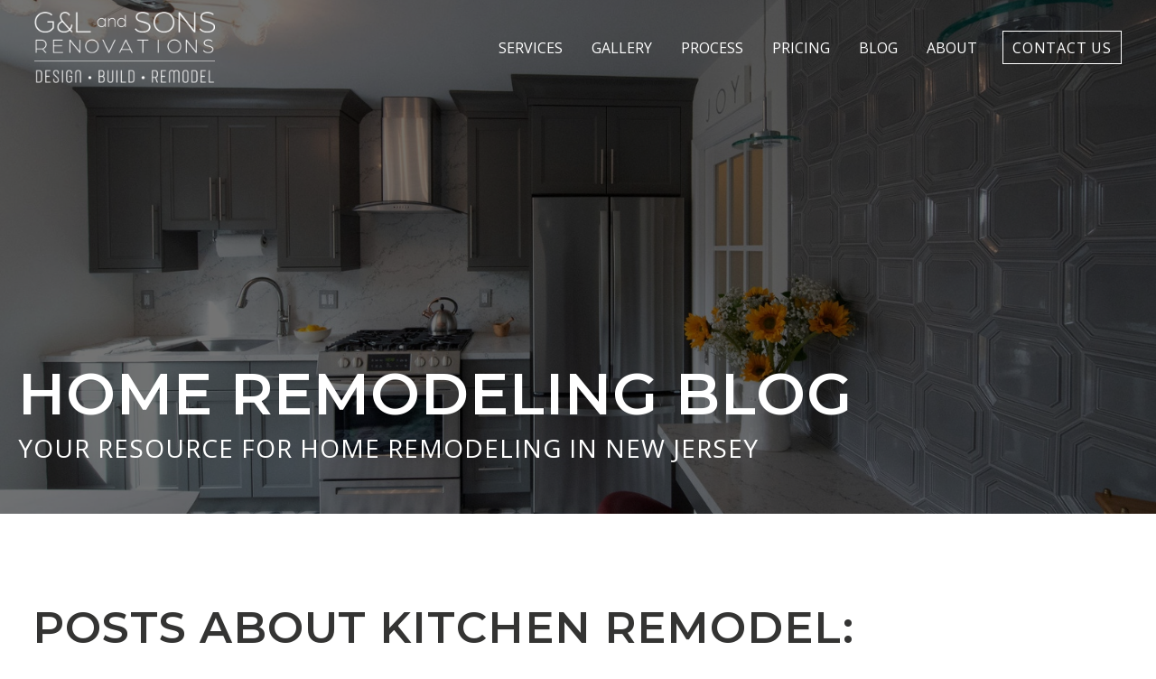

--- FILE ---
content_type: text/html; charset=UTF-8
request_url: https://www.glandsons.com/blog/topic/kitchen-remodel
body_size: 11825
content:
<!doctype html><html lang="en-us"><head>
    <meta charset="utf-8">
    <title>Planning Home Renovations and Remodeling | G&amp;L and Sons | Kitchen Remodel</title>
    <link rel="shortcut icon" href="https://www.glandsons.com/hubfs/Logos%20+%20Icons/favicon.png">
    <meta name="description" content="Kitchen Remodel | G&amp;L offers advice to NJ homeowners on renovation projects.">
    
    
    
      
    
    
    
    <link href="https://fonts.googleapis.com/css2?family=Material+Symbols+Outlined:opsz,wght,FILL,GRAD@20..48,100..700,0..1,-50..200" rel="stylesheet">
   <link rel="stylesheet" href="https://cdnjs.cloudflare.com/ajax/libs/tiny-slider/2.9.4/tiny-slider.css">
    
<meta name="viewport" content="width=device-width, initial-scale=1">

    <script src="/hs/hsstatic/jquery-libs/static-1.1/jquery/jquery-1.7.1.js"></script>
<script>hsjQuery = window['jQuery'];</script>
    <meta property="og:description" content="Kitchen Remodel | G&amp;L offers advice to NJ homeowners on renovation projects.">
    <meta property="og:title" content="Planning Home Renovations and Remodeling | G&amp;L and Sons | Kitchen Remodel">
    <meta name="twitter:description" content="Kitchen Remodel | G&amp;L offers advice to NJ homeowners on renovation projects.">
    <meta name="twitter:title" content="Planning Home Renovations and Remodeling | G&amp;L and Sons | Kitchen Remodel">

    

    
    <style>
a.cta_button{-moz-box-sizing:content-box !important;-webkit-box-sizing:content-box !important;box-sizing:content-box !important;vertical-align:middle}.hs-breadcrumb-menu{list-style-type:none;margin:0px 0px 0px 0px;padding:0px 0px 0px 0px}.hs-breadcrumb-menu-item{float:left;padding:10px 0px 10px 10px}.hs-breadcrumb-menu-divider:before{content:'›';padding-left:10px}.hs-featured-image-link{border:0}.hs-featured-image{float:right;margin:0 0 20px 20px;max-width:50%}@media (max-width: 568px){.hs-featured-image{float:none;margin:0;width:100%;max-width:100%}}.hs-screen-reader-text{clip:rect(1px, 1px, 1px, 1px);height:1px;overflow:hidden;position:absolute !important;width:1px}
</style>

<link rel="stylesheet" href="https://www.glandsons.com/hubfs/hub_generated/template_assets/1/163105123723/1761246618561/template_main.min.css">
<link rel="stylesheet" href="https://www.glandsons.com/hubfs/hub_generated/template_assets/1/163105123703/1761246618731/template_blog.min.css">
<link rel="stylesheet" href="https://www.glandsons.com/hubfs/hub_generated/template_assets/1/163105123716/1761246624336/template_theme-overrides.min.css">
<link rel="stylesheet" href="https://www.glandsons.com/hubfs/hub_generated/template_assets/1/163113400864/1761246624696/template_child.min.css">
<link rel="stylesheet" href="https://www.glandsons.com/hubfs/hub_generated/module_assets/1/163099340908/1741219252915/module_menu.min.css">

<style>
  #hs_cos_wrapper_header-module-2 .material-symbols-outlined {
  color:#ffffff;
  font-size:40px;
}

#hs_cos_wrapper_header-module-2 .material-symbols-outlined { font-variation-settings:'wght' 400,'GRAD' 0,'opsz' 40; }

#hs_cos_wrapper_header-module-2 .menu__child-toggle-icon.material-symbols-outlined { color:#ffffff !important; }

</style>

<link rel="stylesheet" href="https://www.glandsons.com/hubfs/hub_generated/module_assets/1/163099340920/1741219257802/module_subpage-banner.min.css">
<link rel="stylesheet" href="https://www.glandsons.com/hubfs/hub_generated/module_assets/1/163105123900/1741219263782/module_blog-listings.min.css">

  <style>
  #hs_cos_wrapper_widget_1714139618841 .blog-index__post--large {
  border:1px none rgba(0,0,0,25%);
  background-color:rgba(234,235,237,1.0);
}

#hs_cos_wrapper_widget_1714139618841 .blog-index__post.blog-index__post--small {
  border:1px none rgba(0,0,0,25%);
  background-color:rgba(234,235,237,1.0);
}

#hs_cos_wrapper_widget_1714139618841 .blog-index__post-tag {
  color:#666666;
  font-size:16px;
  font-weight:normal;
  text-decoration:underline;
  font-family:'Open Sans',sans-serif;
  font-style:normal;
}

#hs_cos_wrapper_widget_1714139618841 .blog-index__post-timestamp {
  color:#666666;
  font-size:16px;
  font-family:'Open Sans',sans-serif;
  font-style:normal;
  font-weight:normal;
  text-decoration:none;
}

#hs_cos_wrapper_widget_1714139618841 .blog-index__post-title,
#hs_cos_wrapper_widget_1714139618841 .blog-index__post-title-link {
  font-size:28px;
  font-family:Montserrat,sans-serif;
  font-style:normal;
  font-weight:500;
  text-decoration:none;
}

#hs_cos_wrapper_widget_1714139618841 .blog-index__post-summary,
#hs_cos_wrapper_widget_1714139618841 .blog-index__post-summary * { font-family:'Open Sans',sans-serif; }

#hs_cos_wrapper_widget_1714139618841 .blog-index__post-button-wrapper {}

#hs_cos_wrapper_widget_1714139618841 .blog-index__post-button { font-size:18px; }

#hs_cos_wrapper_widget_1714139618841 .btn_content {
  align-items:center;
  display:flex;
}

#hs_cos_wrapper_widget_1714139618841 .blog-index__post-button-wrapper a.blog-index__post-button span.btn_text {
  transition:all .25s ease-in;
  text-decoration:underline;
}

#hs_cos_wrapper_widget_1714139618841 .blog-index__post-button-wrapper a.blog-index__post-button span.material-symbols-outlined {
  color:#1A3556 !important;
  font-size:18px !important;
  transition:all .25s ease-in;
}

#hs_cos_wrapper_widget_1714139618841 .blog-index__post-button-wrapper a.blog-index__post-button:hover span.btn_text { color:#1A3556 !important; }

#hs_cos_wrapper_widget_1714139618841 .blog-index__post-button-wrapper a.blog-index__post-button:hover span.material-symbols-outlined { color:#1A3556 !important; }

  </style>

<link rel="stylesheet" href="https://www.glandsons.com/hubfs/hub_generated/module_assets/1/163099340871/1741219247646/module_blog-pagination.min.css">

  <style>
  #hs_cos_wrapper_widget_1714139696312 .pagination { margin-top:30px; }

#hs_cos_wrapper_widget_1714139696312 .pagination__link-text,
#hs_cos_wrapper_widget_1714139696312 .pagination__link--number {
  color:#000000;
  font-size:16px;
}

#hs_cos_wrapper_widget_1714139696312 .pagination__link:hover .pagination__link-text,
#hs_cos_wrapper_widget_1714139696312 .pagination__link:focus .pagination__link-text,
#hs_cos_wrapper_widget_1714139696312 .pagination__link--number:hover,
#hs_cos_wrapper_widget_1714139696312 .pagination__link--number:focus { color:#505050; }

#hs_cos_wrapper_widget_1714139696312 .pagination__link:active .pagination__link-text,
#hs_cos_wrapper_widget_1714139696312 .pagination__link--number:active { color:#505050; }

#hs_cos_wrapper_widget_1714139696312 .pagination__link--disabled .pagination__link-text { color:#3c3c3c; }

#hs_cos_wrapper_widget_1714139696312 span.material-symbols-outlined.arrow {
  color:#000000;
  font-size:1.25rem;
}

#hs_cos_wrapper_widget_1714139696312 span.material-symbols-outlined.arrow.double-arrow { transform:rotate(180deg); }

#hs_cos_wrapper_widget_1714139696312 .pagination__link:hover span.material-symbols-outlined.arrow,
#hs_cos_wrapper_widget_1714139696312 .pagination__link:focus span.material-symbols-outlined.arrow { color:#505050; }

#hs_cos_wrapper_widget_1714139696312 .pagination__link--disabled span.material-symbols-outlined.arrow { color:#3c3c3c; }

#hs_cos_wrapper_widget_1714139696312 .pagination__link--number:hover,
#hs_cos_wrapper_widget_1714139696312 .pagination__link--number:focus,
#hs_cos_wrapper_widget_1714139696312 .pagination__link--active { border:1px solid #000000; }

  </style>

<link rel="stylesheet" href="https://www.glandsons.com/hubfs/hub_generated/module_assets/1/163099340898/1741219249881/module_footer.min.css">

  <style>
    #hs_cos_wrapper_footer-module-2 .social-links__link { margin-top:10px; }

#hs_cos_wrapper_footer-module-2 .social-links__icon {
  background-color:rgba(26,53,86,1.0);
  padding-bottom:20px;
  padding-top:20px;
  padding-left:20px;
  padding-right:20px;
}

#hs_cos_wrapper_footer-module-2 .social-links__icon svg {
  fill:#ffffff;
  height:20px;
  width:20px;
}

#hs_cos_wrapper_footer-module-2 .social-links__icon:hover,
#hs_cos_wrapper_footer-module-2 .social-links__icon:focus { background-color:rgba(0,0,6,1.0); }

#hs_cos_wrapper_footer-module-2 .social-links__icon:active { background-color:rgba(106,133,166,1.0); }

  </style>

<style>
  @font-face {
    font-family: "Inter";
    font-weight: 400;
    font-style: normal;
    font-display: swap;
    src: url("/_hcms/googlefonts/Inter/regular.woff2") format("woff2"), url("/_hcms/googlefonts/Inter/regular.woff") format("woff");
  }
  @font-face {
    font-family: "Inter";
    font-weight: 700;
    font-style: normal;
    font-display: swap;
    src: url("/_hcms/googlefonts/Inter/700.woff2") format("woff2"), url("/_hcms/googlefonts/Inter/700.woff") format("woff");
  }
  @font-face {
    font-family: "Montserrat";
    font-weight: 700;
    font-style: normal;
    font-display: swap;
    src: url("/_hcms/googlefonts/Montserrat/700.woff2") format("woff2"), url("/_hcms/googlefonts/Montserrat/700.woff") format("woff");
  }
  @font-face {
    font-family: "Montserrat";
    font-weight: 500;
    font-style: normal;
    font-display: swap;
    src: url("/_hcms/googlefonts/Montserrat/500.woff2") format("woff2"), url("/_hcms/googlefonts/Montserrat/500.woff") format("woff");
  }
  @font-face {
    font-family: "Montserrat";
    font-weight: 600;
    font-style: normal;
    font-display: swap;
    src: url("/_hcms/googlefonts/Montserrat/600.woff2") format("woff2"), url("/_hcms/googlefonts/Montserrat/600.woff") format("woff");
  }
  @font-face {
    font-family: "Montserrat";
    font-weight: 400;
    font-style: normal;
    font-display: swap;
    src: url("/_hcms/googlefonts/Montserrat/regular.woff2") format("woff2"), url("/_hcms/googlefonts/Montserrat/regular.woff") format("woff");
  }
  @font-face {
    font-family: "Bebas Neue";
    font-weight: 400;
    font-style: normal;
    font-display: swap;
    src: url("/_hcms/googlefonts/Bebas_Neue/regular.woff2") format("woff2"), url("/_hcms/googlefonts/Bebas_Neue/regular.woff") format("woff");
  }
  @font-face {
    font-family: "Bebas Neue";
    font-weight: 400;
    font-style: normal;
    font-display: swap;
    src: url("/_hcms/googlefonts/Bebas_Neue/regular.woff2") format("woff2"), url("/_hcms/googlefonts/Bebas_Neue/regular.woff") format("woff");
  }
  @font-face {
    font-family: "Abel";
    font-weight: 400;
    font-style: normal;
    font-display: swap;
    src: url("/_hcms/googlefonts/Abel/regular.woff2") format("woff2"), url("/_hcms/googlefonts/Abel/regular.woff") format("woff");
  }
  @font-face {
    font-family: "Open Sans";
    font-weight: 400;
    font-style: normal;
    font-display: swap;
    src: url("/_hcms/googlefonts/Open_Sans/regular.woff2") format("woff2"), url("/_hcms/googlefonts/Open_Sans/regular.woff") format("woff");
  }
  @font-face {
    font-family: "Open Sans";
    font-weight: 700;
    font-style: normal;
    font-display: swap;
    src: url("/_hcms/googlefonts/Open_Sans/700.woff2") format("woff2"), url("/_hcms/googlefonts/Open_Sans/700.woff") format("woff");
  }
</style>

<!-- Editor Styles -->
<style id="hs_editor_style" type="text/css">
.header-row-0-force-full-width-section > .row-fluid {
  max-width: none !important;
}
.dnd_area-row-0-force-full-width-section > .row-fluid {
  max-width: none !important;
}
/* HubSpot Styles (default) */
.dnd_area-row-0-padding {
  padding-top: 0px !important;
  padding-bottom: 0px !important;
  padding-left: 0px !important;
  padding-right: 0px !important;
}
.dnd_area-row-1-padding {
  padding-top: 100px !important;
}
</style>
    

    
<!--  Added by GoogleAnalytics4 integration -->
<script>
var _hsp = window._hsp = window._hsp || [];
window.dataLayer = window.dataLayer || [];
function gtag(){dataLayer.push(arguments);}

var useGoogleConsentModeV2 = true;
var waitForUpdateMillis = 1000;


if (!window._hsGoogleConsentRunOnce) {
  window._hsGoogleConsentRunOnce = true;

  gtag('consent', 'default', {
    'ad_storage': 'denied',
    'analytics_storage': 'denied',
    'ad_user_data': 'denied',
    'ad_personalization': 'denied',
    'wait_for_update': waitForUpdateMillis
  });

  if (useGoogleConsentModeV2) {
    _hsp.push(['useGoogleConsentModeV2'])
  } else {
    _hsp.push(['addPrivacyConsentListener', function(consent){
      var hasAnalyticsConsent = consent && (consent.allowed || (consent.categories && consent.categories.analytics));
      var hasAdsConsent = consent && (consent.allowed || (consent.categories && consent.categories.advertisement));

      gtag('consent', 'update', {
        'ad_storage': hasAdsConsent ? 'granted' : 'denied',
        'analytics_storage': hasAnalyticsConsent ? 'granted' : 'denied',
        'ad_user_data': hasAdsConsent ? 'granted' : 'denied',
        'ad_personalization': hasAdsConsent ? 'granted' : 'denied'
      });
    }]);
  }
}

gtag('js', new Date());
gtag('set', 'developer_id.dZTQ1Zm', true);
gtag('config', 'G-190VNFCWBW');
</script>
<script async src="https://www.googletagmanager.com/gtag/js?id=G-190VNFCWBW"></script>

<!-- /Added by GoogleAnalytics4 integration -->

<!--  Added by GoogleTagManager integration -->
<script>
var _hsp = window._hsp = window._hsp || [];
window.dataLayer = window.dataLayer || [];
function gtag(){dataLayer.push(arguments);}

var useGoogleConsentModeV2 = true;
var waitForUpdateMillis = 1000;



var hsLoadGtm = function loadGtm() {
    if(window._hsGtmLoadOnce) {
      return;
    }

    if (useGoogleConsentModeV2) {

      gtag('set','developer_id.dZTQ1Zm',true);

      gtag('consent', 'default', {
      'ad_storage': 'denied',
      'analytics_storage': 'denied',
      'ad_user_data': 'denied',
      'ad_personalization': 'denied',
      'wait_for_update': waitForUpdateMillis
      });

      _hsp.push(['useGoogleConsentModeV2'])
    }

    (function(w,d,s,l,i){w[l]=w[l]||[];w[l].push({'gtm.start':
    new Date().getTime(),event:'gtm.js'});var f=d.getElementsByTagName(s)[0],
    j=d.createElement(s),dl=l!='dataLayer'?'&l='+l:'';j.async=true;j.src=
    'https://www.googletagmanager.com/gtm.js?id='+i+dl;f.parentNode.insertBefore(j,f);
    })(window,document,'script','dataLayer','GTM-5RVWJJTT');

    window._hsGtmLoadOnce = true;
};

_hsp.push(['addPrivacyConsentListener', function(consent){
  if(consent.allowed || (consent.categories && consent.categories.analytics)){
    hsLoadGtm();
  }
}]);

</script>

<!-- /Added by GoogleTagManager integration -->


<!-- Google tag (gtag.js) -->
<script async src="https://www.googletagmanager.com/gtag/js?id=G-190VNFCWBW"></script>
<script>
  window.dataLayer = window.dataLayer || [];
  function gtag(){dataLayer.push(arguments);}
  gtag('js', new Date());

  gtag('config', 'G-190VNFCWBW');
</script>

<link href="http://fonts.googleapis.com/css?family=Seaweed+Script" rel="stylesheet" type="text/css">
<link href="http://fonts.googleapis.com/css?family=Quintessential" rel="stylesheet" type="text/css">
<link href="http://fonts.googleapis.com/css?family=Redressed" rel="stylesheet" type="text/css">
<link href="http://fonts.googleapis.com/css?family=Qwigley" rel="stylesheet" type="text/css">
<link href="http://fonts.googleapis.com/css?family=Rouge+Script" rel="stylesheet" type="text/css">

<style>

.hs-menu-wrapper a:active {
color: #fff;
background: #1d4e9a;
}

</style>
<meta name="twitter:site" content="@GLandSons">
<link rel="next" href="https://www.glandsons.com/blog/topic/kitchen-remodel/page/2">
<meta property="og:image" content="https://www.glandsons.com/hubfs/20230216_GL-Rivituso-8059-1-1-1.jpg">
<meta property="og:image:width" content="1200">
<meta property="og:image:height" content="787">

<meta name="twitter:image" content="https://www.glandsons.com/hubfs/20230216_GL-Rivituso-8059-1-1-1.jpg">


<meta property="og:url" content="https://www.glandsons.com/blog/topic/kitchen-remodel">
<meta property="og:type" content="blog">
<meta name="twitter:card" content="summary">
<link rel="alternate" type="application/rss+xml" href="https://www.glandsons.com/blog/rss.xml">
<meta name="twitter:domain" content="www.glandsons.com">
<script src="//platform.linkedin.com/in.js" type="text/javascript">
    lang: en_US
</script>

<meta http-equiv="content-language" content="en-us">






<link rel="canonical" href="https://www.glandsons.com/blog/topic/kitchen-remodel">

  <meta name="generator" content="HubSpot"></head>
  <body>
<!--  Added by GoogleTagManager integration -->
<noscript><iframe src="https://www.googletagmanager.com/ns.html?id=GTM-5RVWJJTT" height="0" width="0" style="display:none;visibility:hidden"></iframe></noscript>

<!-- /Added by GoogleTagManager integration -->

    <div class="body-wrapper   hs-content-id-165613491272 hs-blog-listing hs-content-path-blog hs-content-name-gl-and-sons-blog-listing-page hs-blog-name-gl-and-sons-blog hs-blog-id-294719002">
      
        <div data-global-resource-path="GL Sons X Foundation -- USE ME/templates/partials/header_v2.html"><header class="header">

  

  <a href="#main-content" class="header__skip">Skip to content</a>

  
<div class="header__container">
  
  <div class="container-fluid">
<div class="row-fluid-wrapper">
<div class="row-fluid">
<div class="span12 widget-span widget-type-cell " style="" data-widget-type="cell" data-x="0" data-w="12">

<div class="row-fluid-wrapper row-depth-1 row-number-1 dnd-section header-row-0-force-full-width-section">
<div class="row-fluid ">
<div class="span12 widget-span widget-type-cell dnd-column" style="" data-widget-type="cell" data-x="0" data-w="12">

<div class="row-fluid-wrapper row-depth-1 row-number-2 dnd-row">
<div class="row-fluid ">
<div class="span12 widget-span widget-type-custom_widget dnd-module" style="" data-widget-type="custom_widget" data-x="0" data-w="12">
<div id="hs_cos_wrapper_header-module-2" class="hs_cos_wrapper hs_cos_wrapper_widget hs_cos_wrapper_type_module" style="" data-hs-cos-general-type="widget" data-hs-cos-type="module">






<div class="header__row">

  <div class="header__logo header__logo--main">
    <a href="https://www.glandsons.com">
      
      
      
      
      
      
      <img src="https://www.glandsons.com/hubfs/Logos%20+%20Icons/g%26l-logo-white.png" alt="G&amp;L and Sons logo - white" width="100%" style="max-width: 200px; max-height: 79px">
      
    </a>
    </div>



    

    <div class="header__column">

      

      <div class="header__row-2">
        <div class="header--toggle header__navigation--toggle"><span class="material-symbols-outlined">
          menu
          </span></div>
        
        <div class="header--toggle header__search--toggle"></div>
        <div class="header__close--toggle"><span class="material-symbols-outlined">
          close
          </span></div>
        <div class="header__navigation header--element">


          
          <nav class="menu menu--desktop" aria-label="Main menu">
            <ul class="menu__wrapper no-list">
              

  

  

  
    
    <li class="menu__item menu__item--depth-1 menu__item--has-submenu hs-skip-lang-url-rewrite">
      
        <a class="menu__link menu__link--toggle  " href="https://www.glandsons.com/services" aria-haspopup="true" aria-expanded="false">Services</a>
      
      
        
          <button class="menu__child-toggle no-button" aria-expanded="false">
            <span class="show-for-sr">Show submenu for Services</span>
            <span class="menu__child-toggle-icon material-symbols-outlined">add</span>
          </button>
          <ul class="menu__submenu menu__submenu--level-2 no-list">
            
            
              
    <li class="menu__item menu__item--depth-2  hs-skip-lang-url-rewrite">
      
        <a class="menu__link   " href="https://www.glandsons.com/home-additions">Home Additions</a>
      
      
    </li>
  
            
              
    <li class="menu__item menu__item--depth-2  hs-skip-lang-url-rewrite">
      
        <a class="menu__link   " href="https://www.glandsons.com/home-remodeling">Multi-Room/Whole Home Remodeling</a>
      
      
    </li>
  
            
              
    <li class="menu__item menu__item--depth-2  hs-skip-lang-url-rewrite">
      
        <a class="menu__link   " href="https://www.glandsons.com/kitchen-remodeling">Kitchen Remodeling</a>
      
      
    </li>
  
            
              
    <li class="menu__item menu__item--depth-2  hs-skip-lang-url-rewrite">
      
        <a class="menu__link   " href="https://www.glandsons.com/bathroom-remodeling">Bathroom Remodeling</a>
      
      
    </li>
  
            
              
    <li class="menu__item menu__item--depth-2  hs-skip-lang-url-rewrite">
      
        <a class="menu__link   " href="https://www.glandsons.com/basement-remodeling">Basement Remodeling</a>
      
      
    </li>
  
            
          </ul>
          
      
    </li>
  
  
    
    <li class="menu__item menu__item--depth-1  hs-skip-lang-url-rewrite">
      
        <a class="menu__link   " href="https://www.glandsons.com/gallery">Gallery</a>
      
      
    </li>
  
  
    
    <li class="menu__item menu__item--depth-1  hs-skip-lang-url-rewrite">
      
        <a class="menu__link   " href="https://www.glandsons.com/our-process">Process</a>
      
      
    </li>
  
  
    
    <li class="menu__item menu__item--depth-1  hs-skip-lang-url-rewrite">
      
        <a class="menu__link   " href="https://www.glandsons.com/home-remodeling-cost-guide">Pricing</a>
      
      
    </li>
  
  
    
    <li class="menu__item menu__item--depth-1  hs-skip-lang-url-rewrite">
      
        <a class="menu__link   " href="https://www.glandsons.com/blog">Blog</a>
      
      
    </li>
  
  
    
    <li class="menu__item menu__item--depth-1 menu__item--has-submenu hs-skip-lang-url-rewrite">
      
        <a class="menu__link menu__link--toggle  " href="https://www.glandsons.com/about" aria-haspopup="true" aria-expanded="false">About</a>
      
      
        
          <button class="menu__child-toggle no-button" aria-expanded="false">
            <span class="show-for-sr">Show submenu for About</span>
            <span class="menu__child-toggle-icon material-symbols-outlined">add</span>
          </button>
          <ul class="menu__submenu menu__submenu--level-2 no-list">
            
            
              
    <li class="menu__item menu__item--depth-2  hs-skip-lang-url-rewrite">
      
        <a class="menu__link   " href="https://www.glandsons.com/careers">Careers</a>
      
      
    </li>
  
            
              
    <li class="menu__item menu__item--depth-2  hs-skip-lang-url-rewrite">
      
        <a class="menu__link   " href="https://www.glandsons.com/service-area">Where We Work</a>
      
      
    </li>
  
            
          </ul>
          
      
    </li>
  
  



              <button class="header__cta">
                <div class="header__cta-link">
                  <span id="hs_cos_wrapper_header-module-2_" class="hs_cos_wrapper hs_cos_wrapper_widget hs_cos_wrapper_type_cta" style="" data-hs-cos-general-type="widget" data-hs-cos-type="cta"><!--HubSpot Call-to-Action Code --><span class="hs-cta-wrapper" id="hs-cta-wrapper-7052fcfd-0d3c-4069-a32a-ec85c815e684"><span class="hs-cta-node hs-cta-7052fcfd-0d3c-4069-a32a-ec85c815e684" id="hs-cta-7052fcfd-0d3c-4069-a32a-ec85c815e684"><!--[if lte IE 8]><div id="hs-cta-ie-element"></div><![endif]--><a href="https://cta-redirect.hubspot.com/cta/redirect/303332/7052fcfd-0d3c-4069-a32a-ec85c815e684"><img class="hs-cta-img" id="hs-cta-img-7052fcfd-0d3c-4069-a32a-ec85c815e684" style="border-width:0px;" src="https://no-cache.hubspot.com/cta/default/303332/7052fcfd-0d3c-4069-a32a-ec85c815e684.png" alt="Contact Us"></a></span><script charset="utf-8" src="/hs/cta/cta/current.js"></script><script type="text/javascript"> hbspt.cta._relativeUrls=true;hbspt.cta.load(303332, '7052fcfd-0d3c-4069-a32a-ec85c815e684', {"useNewLoader":"true","region":"na1"}); </script></span><!-- end HubSpot Call-to-Action Code --></span>
                </div>
              </button>
              
            </ul>
          </nav>

          

          <nav class="menu menu--mobile" aria-label="Main menu">
            <ul class="menu__wrapper no-list">
              

  

  

  
    
    <li class="menu__item menu__item--depth-1 menu__item--has-submenu hs-skip-lang-url-rewrite">
      
        <a class="menu__link menu__link--toggle  " href="https://www.glandsons.com/services" aria-haspopup="true" aria-expanded="false">Services</a>
      
      
        
          <button class="menu__child-toggle no-button" aria-expanded="false">
            <span class="show-for-sr">Show submenu for Services</span>
            <span class="menu__child-toggle-icon material-symbols-outlined">add</span>
          </button>
          <ul class="menu__submenu menu__submenu--level-2 no-list">
            
            
              
    <li class="menu__item menu__item--depth-2  hs-skip-lang-url-rewrite">
      
        <a class="menu__link   " href="https://www.glandsons.com/home-additions">Home Additions</a>
      
      
    </li>
  
            
              
    <li class="menu__item menu__item--depth-2  hs-skip-lang-url-rewrite">
      
        <a class="menu__link   " href="https://www.glandsons.com/home-remodeling">Multi-Room/Whole Home Remodeling</a>
      
      
    </li>
  
            
              
    <li class="menu__item menu__item--depth-2  hs-skip-lang-url-rewrite">
      
        <a class="menu__link   " href="https://www.glandsons.com/kitchen-remodeling">Kitchen Remodeling</a>
      
      
    </li>
  
            
              
    <li class="menu__item menu__item--depth-2  hs-skip-lang-url-rewrite">
      
        <a class="menu__link   " href="https://www.glandsons.com/bathroom-remodeling">Bathroom Remodeling</a>
      
      
    </li>
  
            
              
    <li class="menu__item menu__item--depth-2  hs-skip-lang-url-rewrite">
      
        <a class="menu__link   " href="https://www.glandsons.com/basement-remodeling">Basement Remodeling</a>
      
      
    </li>
  
            
          </ul>
          
      
    </li>
  
  
    
    <li class="menu__item menu__item--depth-1  hs-skip-lang-url-rewrite">
      
        <a class="menu__link   " href="https://www.glandsons.com/gallery">Gallery</a>
      
      
    </li>
  
  
    
    <li class="menu__item menu__item--depth-1  hs-skip-lang-url-rewrite">
      
        <a class="menu__link   " href="https://www.glandsons.com/our-process">Process</a>
      
      
    </li>
  
  
    
    <li class="menu__item menu__item--depth-1  hs-skip-lang-url-rewrite">
      
        <a class="menu__link   " href="https://www.glandsons.com/home-remodeling-cost-guide">Pricing</a>
      
      
    </li>
  
  
    
    <li class="menu__item menu__item--depth-1  hs-skip-lang-url-rewrite">
      
        <a class="menu__link   " href="https://www.glandsons.com/blog">Blog</a>
      
      
    </li>
  
  
    
    <li class="menu__item menu__item--depth-1 menu__item--has-submenu hs-skip-lang-url-rewrite">
      
        <a class="menu__link menu__link--toggle  " href="https://www.glandsons.com/about" aria-haspopup="true" aria-expanded="false">About</a>
      
      
        
          <button class="menu__child-toggle no-button" aria-expanded="false">
            <span class="show-for-sr">Show submenu for About</span>
            <span class="menu__child-toggle-icon material-symbols-outlined">add</span>
          </button>
          <ul class="menu__submenu menu__submenu--level-2 no-list">
            
            
              
    <li class="menu__item menu__item--depth-2  hs-skip-lang-url-rewrite">
      
        <a class="menu__link   " href="https://www.glandsons.com/careers">Careers</a>
      
      
    </li>
  
            
              
    <li class="menu__item menu__item--depth-2  hs-skip-lang-url-rewrite">
      
        <a class="menu__link   " href="https://www.glandsons.com/service-area">Where We Work</a>
      
      
    </li>
  
            
          </ul>
          
      
    </li>
  
  


              <button class="header__cta">
                <div class="header__cta-link">
                  <span id="hs_cos_wrapper_header-module-2_" class="hs_cos_wrapper hs_cos_wrapper_widget hs_cos_wrapper_type_cta" style="" data-hs-cos-general-type="widget" data-hs-cos-type="cta"><!--HubSpot Call-to-Action Code --><span class="hs-cta-wrapper" id="hs-cta-wrapper-7052fcfd-0d3c-4069-a32a-ec85c815e684"><span class="hs-cta-node hs-cta-7052fcfd-0d3c-4069-a32a-ec85c815e684" id="hs-cta-7052fcfd-0d3c-4069-a32a-ec85c815e684"><!--[if lte IE 8]><div id="hs-cta-ie-element"></div><![endif]--><a href="https://cta-redirect.hubspot.com/cta/redirect/303332/7052fcfd-0d3c-4069-a32a-ec85c815e684"><img class="hs-cta-img" id="hs-cta-img-7052fcfd-0d3c-4069-a32a-ec85c815e684" style="border-width:0px;" src="https://no-cache.hubspot.com/cta/default/303332/7052fcfd-0d3c-4069-a32a-ec85c815e684.png" alt="Contact Us"></a></span><script charset="utf-8" src="/hs/cta/cta/current.js"></script><script type="text/javascript"> hbspt.cta._relativeUrls=true;hbspt.cta.load(303332, '7052fcfd-0d3c-4069-a32a-ec85c815e684', {"useNewLoader":"true","region":"na1"}); </script></span><!-- end HubSpot Call-to-Action Code --></span>
                </div>
              </button>
            </ul>
          </nav>
        </div>
      </div>

    </div>
  </div></div>

</div><!--end widget-span -->
</div><!--end row-->
</div><!--end row-wrapper -->

</div><!--end widget-span -->
</div><!--end row-->
</div><!--end row-wrapper -->

</div><!--end widget-span -->
</div>
</div>
</div>
</div>

</header></div>
      

      

      <main id="main-content" class="body-container-wrapper">
        
<div class="container-fluid body-container body-container--blog-index">
<div class="row-fluid-wrapper">
<div class="row-fluid">
<div class="span12 widget-span widget-type-cell  dnd-area" style="" data-widget-type="cell" data-x="0" data-w="12">

<div class="row-fluid-wrapper row-depth-1 row-number-1 dnd_area-row-0-force-full-width-section dnd-section dnd_area-row-0-padding">
<div class="row-fluid ">
<div class="span12 widget-span widget-type-cell dnd-column" style="" data-widget-type="cell" data-x="0" data-w="12">

<div class="row-fluid-wrapper row-depth-1 row-number-2 dnd-row">
<div class="row-fluid ">
<div class="span12 widget-span widget-type-custom_widget dnd-module" style="" data-widget-type="custom_widget" data-x="0" data-w="12">
<div id="hs_cos_wrapper_widget_1714139541418" class="hs_cos_wrapper hs_cos_wrapper_widget hs_cos_wrapper_type_module" style="" data-hs-cos-general-type="widget" data-hs-cos-type="module"><section class="hero__section">
  <div class="subpage__banner" style="background: linear-gradient(rgba(0, 0, 0,0.55), rgba(0, 0, 0,0.55)), url('https://www.glandsons.com/hubfs/20230216_GL-Rivituso-8059-1-1.jpg') no-repeat center center; background-size:cover;">
    <div class="subpage__banner-content">
      <div class="subpage__banner-text">
        <div id="hs_cos_wrapper_widget_1714139541418_" class="hs_cos_wrapper hs_cos_wrapper_widget hs_cos_wrapper_type_inline_rich_text" style="" data-hs-cos-general-type="widget" data-hs-cos-type="inline_rich_text" data-hs-cos-field="banner_content.hero_text"><h1 style="text-align: left;"><span style="color: #ffffff;">Home Remodeling Blog</span></h1>
<h4 style="text-align: left;"><span style="color: #ffffff;">Your Resource for Home Remodeling in New Jersey</span></h4></div>
      </div>
    </div>
  </div>
</section></div>

</div><!--end widget-span -->
</div><!--end row-->
</div><!--end row-wrapper -->

</div><!--end widget-span -->
</div><!--end row-->
</div><!--end row-wrapper -->

<div class="row-fluid-wrapper row-depth-1 row-number-3 dnd_area-row-1-padding dnd-section">
<div class="row-fluid ">
<div class="span12 widget-span widget-type-cell dnd-column" style="" data-widget-type="cell" data-x="0" data-w="12">

<div class="row-fluid-wrapper row-depth-1 row-number-4 dnd-row">
<div class="row-fluid ">
<div class="span12 widget-span widget-type-custom_widget dnd-module" style="" data-widget-type="custom_widget" data-x="0" data-w="12">
<div id="hs_cos_wrapper_widget_1714139618841" class="hs_cos_wrapper hs_cos_wrapper_widget hs_cos_wrapper_type_module" style="" data-hs-cos-general-type="widget" data-hs-cos-type="module">






  









  <h2 class="blog-tag-heading">Posts about Kitchen Remodel:</h2>




<section class="blog-index">

  

    

    <article class="blog-index__post blog-index__post--small" aria-label="Blog post summary: 10 Things to Know When Hiring a Home Addition Contractor in Montclair, NJ">

      

      
        <a class="blog-index__post-image-wrapper blog-index__post-image-wrapper--small" href="https://www.glandsons.com/blog/things-to-know-when-hiring-a-home-addition-contractor-in-montclair-nj" aria-label="Featured image: 10 Things to Know When Hiring a Home Addition Contractor in Montclair, NJ - Read full post: 10 Things to Know When Hiring a Home Addition Contractor in Montclair, NJ">
          <img class="blog-index__post-image blog-index__post-image--small" src="https://www.glandsons.com/hs-fs/hubfs/G%26L%20space%20savvy.jpg?width=365&amp;name=G%26L%20space%20savvy.jpg" loading="lazy" alt="10 Things to Know When Hiring a Home Addition Contractor in Montclair, NJ" width="365" srcset="https://www.glandsons.com/hs-fs/hubfs/G%26L%20space%20savvy.jpg?width=183&amp;name=G%26L%20space%20savvy.jpg 183w, https://www.glandsons.com/hs-fs/hubfs/G%26L%20space%20savvy.jpg?width=365&amp;name=G%26L%20space%20savvy.jpg 365w, https://www.glandsons.com/hs-fs/hubfs/G%26L%20space%20savvy.jpg?width=548&amp;name=G%26L%20space%20savvy.jpg 548w, https://www.glandsons.com/hs-fs/hubfs/G%26L%20space%20savvy.jpg?width=730&amp;name=G%26L%20space%20savvy.jpg 730w, https://www.glandsons.com/hs-fs/hubfs/G%26L%20space%20savvy.jpg?width=913&amp;name=G%26L%20space%20savvy.jpg 913w, https://www.glandsons.com/hs-fs/hubfs/G%26L%20space%20savvy.jpg?width=1095&amp;name=G%26L%20space%20savvy.jpg 1095w" sizes="(max-width: 365px) 100vw, 365px">
        </a>
      

      

      <div class="blog-index__post-content  blog-index__post-content--small">
        
        

        
          <h2 class="blog-index__post-title"><a class="blog-index__post-title-link" href="https://www.glandsons.com/blog/things-to-know-when-hiring-a-home-addition-contractor-in-montclair-nj">10 Things to Know When Hiring a Home Addition Contractor in Montclair, NJ</a></h2>
        

        

      
          <div class="blog-index__post-tags">
            <time class="blog-index__post-timestamp" datetime="2025-12-22 15:15:00">
            Dec. 22, 2025<span style="color:#666666;"> | </span>
            </time>
            
              <a class="blog-index__post-tag" href="https://www.glandsons.com/blog/topic/planning-a-project">Planning a Project</a><span style="color:#666666;">, </span>
            
              <a class="blog-index__post-tag" href="https://www.glandsons.com/blog/topic/kitchen-remodel">Kitchen Remodel</a>
            
          </div>
        
        
        

        

        
          <div class="blog-index__post-summary">
            <p data-start="387" data-end="691" style="font-weight: normal;">Whether you're outgrowing your space or looking to enhance your home's value, hiring a contractor for a home addition is a major decision.</p>
<p data-start="693" data-end="984" style="font-weight: normal;">Before you begin, it's essential to understand what sets great home addition contractors apart. From vetting...</p>
          </div>
        

        

        
        <div class="blog-index__post-button-wrapper">
          <a class="button blog-index__post-button" href="https://www.glandsons.com/blog/things-to-know-when-hiring-a-home-addition-contractor-in-montclair-nj">
            <div class="btn_content">
              <span class="btn_text">READ MORE</span>
              <span class="material-symbols-outlined">double_arrow</span>
            </div>
          </a>
        </div>
        

      </div>
    </article>
  

    

    <article class="blog-index__post blog-index__post--small" aria-label="Blog post summary: Planning a Kitchen Remodel? Here’s What Montclair Homeowners Should Expect From Their Contractor">

      

      
        <a class="blog-index__post-image-wrapper blog-index__post-image-wrapper--small" href="https://www.glandsons.com/blog/planning-kitchen-remodel-what-montclair-homeowners-should-expect-contractor" aria-label="Featured image: What Montclair Homeowners Should Expect from Their Kitchen Remodel Contractor - Read full post: Planning a Kitchen Remodel? Here’s What Montclair Homeowners Should Expect From Their Contractor">
          <img class="blog-index__post-image blog-index__post-image--small" src="https://www.glandsons.com/hs-fs/hubfs/Gallery%20Update/Optimized%20Images/Stylish%20kitchen%20renovation%20with%20gold%20pendant%20lights%20and%20waterfall%20island%20in%20Clifton%2c%20NJ%20by%20G%26L%20and%20Sons%20Renovations.jpg?width=365&amp;name=Stylish%20kitchen%20renovation%20with%20gold%20pendant%20lights%20and%20waterfall%20island%20in%20Clifton%2c%20NJ%20by%20G%26L%20and%20Sons%20Renovations.jpg" loading="lazy" alt="What Montclair Homeowners Should Expect from Their Kitchen Remodel Contractor" width="365" srcset="https://www.glandsons.com/hs-fs/hubfs/Gallery%20Update/Optimized%20Images/Stylish%20kitchen%20renovation%20with%20gold%20pendant%20lights%20and%20waterfall%20island%20in%20Clifton%2c%20NJ%20by%20G%26L%20and%20Sons%20Renovations.jpg?width=183&amp;name=Stylish%20kitchen%20renovation%20with%20gold%20pendant%20lights%20and%20waterfall%20island%20in%20Clifton%2c%20NJ%20by%20G%26L%20and%20Sons%20Renovations.jpg 183w, https://www.glandsons.com/hs-fs/hubfs/Gallery%20Update/Optimized%20Images/Stylish%20kitchen%20renovation%20with%20gold%20pendant%20lights%20and%20waterfall%20island%20in%20Clifton%2c%20NJ%20by%20G%26L%20and%20Sons%20Renovations.jpg?width=365&amp;name=Stylish%20kitchen%20renovation%20with%20gold%20pendant%20lights%20and%20waterfall%20island%20in%20Clifton%2c%20NJ%20by%20G%26L%20and%20Sons%20Renovations.jpg 365w, https://www.glandsons.com/hs-fs/hubfs/Gallery%20Update/Optimized%20Images/Stylish%20kitchen%20renovation%20with%20gold%20pendant%20lights%20and%20waterfall%20island%20in%20Clifton%2c%20NJ%20by%20G%26L%20and%20Sons%20Renovations.jpg?width=548&amp;name=Stylish%20kitchen%20renovation%20with%20gold%20pendant%20lights%20and%20waterfall%20island%20in%20Clifton%2c%20NJ%20by%20G%26L%20and%20Sons%20Renovations.jpg 548w, https://www.glandsons.com/hs-fs/hubfs/Gallery%20Update/Optimized%20Images/Stylish%20kitchen%20renovation%20with%20gold%20pendant%20lights%20and%20waterfall%20island%20in%20Clifton%2c%20NJ%20by%20G%26L%20and%20Sons%20Renovations.jpg?width=730&amp;name=Stylish%20kitchen%20renovation%20with%20gold%20pendant%20lights%20and%20waterfall%20island%20in%20Clifton%2c%20NJ%20by%20G%26L%20and%20Sons%20Renovations.jpg 730w, https://www.glandsons.com/hs-fs/hubfs/Gallery%20Update/Optimized%20Images/Stylish%20kitchen%20renovation%20with%20gold%20pendant%20lights%20and%20waterfall%20island%20in%20Clifton%2c%20NJ%20by%20G%26L%20and%20Sons%20Renovations.jpg?width=913&amp;name=Stylish%20kitchen%20renovation%20with%20gold%20pendant%20lights%20and%20waterfall%20island%20in%20Clifton%2c%20NJ%20by%20G%26L%20and%20Sons%20Renovations.jpg 913w, https://www.glandsons.com/hs-fs/hubfs/Gallery%20Update/Optimized%20Images/Stylish%20kitchen%20renovation%20with%20gold%20pendant%20lights%20and%20waterfall%20island%20in%20Clifton%2c%20NJ%20by%20G%26L%20and%20Sons%20Renovations.jpg?width=1095&amp;name=Stylish%20kitchen%20renovation%20with%20gold%20pendant%20lights%20and%20waterfall%20island%20in%20Clifton%2c%20NJ%20by%20G%26L%20and%20Sons%20Renovations.jpg 1095w" sizes="(max-width: 365px) 100vw, 365px">
        </a>
      

      

      <div class="blog-index__post-content  blog-index__post-content--small">
        
        

        
          <h2 class="blog-index__post-title"><a class="blog-index__post-title-link" href="https://www.glandsons.com/blog/planning-kitchen-remodel-what-montclair-homeowners-should-expect-contractor">Planning a Kitchen Remodel? Here’s What Montclair Homeowners Should Expect From Their Contractor</a></h2>
        

        

      
          <div class="blog-index__post-tags">
            <time class="blog-index__post-timestamp" datetime="2025-12-11 13:00:00">
            Dec. 11, 2025<span style="color:#666666;"> | </span>
            </time>
            
              <a class="blog-index__post-tag" href="https://www.glandsons.com/blog/topic/planning-a-project">Planning a Project</a><span style="color:#666666;">, </span>
            
              <a class="blog-index__post-tag" href="https://www.glandsons.com/blog/topic/kitchen-remodel">Kitchen Remodel</a>
            
          </div>
        
        
        

        

        
          <div class="blog-index__post-summary">
            <p>Before you begin a kitchen remodel or any major renovation, one of the most important decisions you’ll make is choosing the right contractor. The success of your project starts with clear communication, experience, and trust. Knowing what to ask a...</p>
          </div>
        

        

        
        <div class="blog-index__post-button-wrapper">
          <a class="button blog-index__post-button" href="https://www.glandsons.com/blog/planning-kitchen-remodel-what-montclair-homeowners-should-expect-contractor">
            <div class="btn_content">
              <span class="btn_text">READ MORE</span>
              <span class="material-symbols-outlined">double_arrow</span>
            </div>
          </a>
        </div>
        

      </div>
    </article>
  

    

    <article class="blog-index__post blog-index__post--small" aria-label="Blog post summary: Designing Your Dream Custom Kitchen in Montclair: Must-Know Tips &amp; Trends">

      

      
        <a class="blog-index__post-image-wrapper blog-index__post-image-wrapper--small" href="https://www.glandsons.com/blog/designing-your-dream-custom-kitchen-in-montclair" aria-label="Featured image: Designing Your Dream Custom Kitchen in Montclair: Must-Know Tips &amp; Trends - Read full post: Designing Your Dream Custom Kitchen in Montclair: Must-Know Tips &amp; Trends">
          <img class="blog-index__post-image blog-index__post-image--small" src="https://www.glandsons.com/hs-fs/hubfs/Gallery%20Update/Optimized%20Images/Stylish%20kitchen%20renovation%20with%20gold%20pendant%20lights%20and%20waterfall%20island%20in%20Clifton%2c%20NJ%20by%20G%26L%20and%20Sons%20Renovations.jpg?width=365&amp;name=Stylish%20kitchen%20renovation%20with%20gold%20pendant%20lights%20and%20waterfall%20island%20in%20Clifton%2c%20NJ%20by%20G%26L%20and%20Sons%20Renovations.jpg" loading="lazy" alt="Designing Your Dream Custom Kitchen in Montclair: Must-Know Tips &amp; Trends" width="365" srcset="https://www.glandsons.com/hs-fs/hubfs/Gallery%20Update/Optimized%20Images/Stylish%20kitchen%20renovation%20with%20gold%20pendant%20lights%20and%20waterfall%20island%20in%20Clifton%2c%20NJ%20by%20G%26L%20and%20Sons%20Renovations.jpg?width=183&amp;name=Stylish%20kitchen%20renovation%20with%20gold%20pendant%20lights%20and%20waterfall%20island%20in%20Clifton%2c%20NJ%20by%20G%26L%20and%20Sons%20Renovations.jpg 183w, https://www.glandsons.com/hs-fs/hubfs/Gallery%20Update/Optimized%20Images/Stylish%20kitchen%20renovation%20with%20gold%20pendant%20lights%20and%20waterfall%20island%20in%20Clifton%2c%20NJ%20by%20G%26L%20and%20Sons%20Renovations.jpg?width=365&amp;name=Stylish%20kitchen%20renovation%20with%20gold%20pendant%20lights%20and%20waterfall%20island%20in%20Clifton%2c%20NJ%20by%20G%26L%20and%20Sons%20Renovations.jpg 365w, https://www.glandsons.com/hs-fs/hubfs/Gallery%20Update/Optimized%20Images/Stylish%20kitchen%20renovation%20with%20gold%20pendant%20lights%20and%20waterfall%20island%20in%20Clifton%2c%20NJ%20by%20G%26L%20and%20Sons%20Renovations.jpg?width=548&amp;name=Stylish%20kitchen%20renovation%20with%20gold%20pendant%20lights%20and%20waterfall%20island%20in%20Clifton%2c%20NJ%20by%20G%26L%20and%20Sons%20Renovations.jpg 548w, https://www.glandsons.com/hs-fs/hubfs/Gallery%20Update/Optimized%20Images/Stylish%20kitchen%20renovation%20with%20gold%20pendant%20lights%20and%20waterfall%20island%20in%20Clifton%2c%20NJ%20by%20G%26L%20and%20Sons%20Renovations.jpg?width=730&amp;name=Stylish%20kitchen%20renovation%20with%20gold%20pendant%20lights%20and%20waterfall%20island%20in%20Clifton%2c%20NJ%20by%20G%26L%20and%20Sons%20Renovations.jpg 730w, https://www.glandsons.com/hs-fs/hubfs/Gallery%20Update/Optimized%20Images/Stylish%20kitchen%20renovation%20with%20gold%20pendant%20lights%20and%20waterfall%20island%20in%20Clifton%2c%20NJ%20by%20G%26L%20and%20Sons%20Renovations.jpg?width=913&amp;name=Stylish%20kitchen%20renovation%20with%20gold%20pendant%20lights%20and%20waterfall%20island%20in%20Clifton%2c%20NJ%20by%20G%26L%20and%20Sons%20Renovations.jpg 913w, https://www.glandsons.com/hs-fs/hubfs/Gallery%20Update/Optimized%20Images/Stylish%20kitchen%20renovation%20with%20gold%20pendant%20lights%20and%20waterfall%20island%20in%20Clifton%2c%20NJ%20by%20G%26L%20and%20Sons%20Renovations.jpg?width=1095&amp;name=Stylish%20kitchen%20renovation%20with%20gold%20pendant%20lights%20and%20waterfall%20island%20in%20Clifton%2c%20NJ%20by%20G%26L%20and%20Sons%20Renovations.jpg 1095w" sizes="(max-width: 365px) 100vw, 365px">
        </a>
      

      

      <div class="blog-index__post-content  blog-index__post-content--small">
        
        

        
          <h2 class="blog-index__post-title"><a class="blog-index__post-title-link" href="https://www.glandsons.com/blog/designing-your-dream-custom-kitchen-in-montclair">Designing Your Dream Custom Kitchen in Montclair: Must-Know Tips &amp; Trends</a></h2>
        

        

      
          <div class="blog-index__post-tags">
            <time class="blog-index__post-timestamp" datetime="2025-11-13 14:30:00">
            Nov. 13, 2025<span style="color:#666666;"> | </span>
            </time>
            
              <a class="blog-index__post-tag" href="https://www.glandsons.com/blog/topic/planning-a-project">Planning a Project</a><span style="color:#666666;">, </span>
            
              <a class="blog-index__post-tag" href="https://www.glandsons.com/blog/topic/kitchen-remodel">Kitchen Remodel</a>
            
          </div>
        
        
        

        

        
          <div class="blog-index__post-summary">
            <p>Designing your dream kitchen is about more than choosing finishes. It’s about blending function, comfort, and personalized style. Whether you’re browsing modern kitchen ideas, planning a renovation, or researching custom kitchen cabinetry, today’s...</p>
          </div>
        

        

        
        <div class="blog-index__post-button-wrapper">
          <a class="button blog-index__post-button" href="https://www.glandsons.com/blog/designing-your-dream-custom-kitchen-in-montclair">
            <div class="btn_content">
              <span class="btn_text">READ MORE</span>
              <span class="material-symbols-outlined">double_arrow</span>
            </div>
          </a>
        </div>
        

      </div>
    </article>
  

    

    <article class="blog-index__post blog-index__post--small" aria-label="Blog post summary: Avoiding Kitchen Remodel Regret: 7 Mistakes Montclair Homeowners Should Never Make">

      

      
        <a class="blog-index__post-image-wrapper blog-index__post-image-wrapper--small" href="https://www.glandsons.com/blog/avoiding-kitchen-remodel-regret-mistakes-montclair-homeowners-should-never-make" aria-label="Featured image: Avoiding Kitchen Remodel Regret: 7 Mistakes Montclair Homeowners Should Never Make - Read full post: Avoiding Kitchen Remodel Regret: 7 Mistakes Montclair Homeowners Should Never Make">
          <img class="blog-index__post-image blog-index__post-image--small" src="https://www.glandsons.com/hs-fs/hubfs/G%26L%20kitchen.jpg?width=365&amp;name=G%26L%20kitchen.jpg" loading="lazy" alt="Avoiding Kitchen Remodel Regret: 7 Mistakes Montclair Homeowners Should Never Make" width="365" srcset="https://www.glandsons.com/hs-fs/hubfs/G%26L%20kitchen.jpg?width=183&amp;name=G%26L%20kitchen.jpg 183w, https://www.glandsons.com/hs-fs/hubfs/G%26L%20kitchen.jpg?width=365&amp;name=G%26L%20kitchen.jpg 365w, https://www.glandsons.com/hs-fs/hubfs/G%26L%20kitchen.jpg?width=548&amp;name=G%26L%20kitchen.jpg 548w, https://www.glandsons.com/hs-fs/hubfs/G%26L%20kitchen.jpg?width=730&amp;name=G%26L%20kitchen.jpg 730w, https://www.glandsons.com/hs-fs/hubfs/G%26L%20kitchen.jpg?width=913&amp;name=G%26L%20kitchen.jpg 913w, https://www.glandsons.com/hs-fs/hubfs/G%26L%20kitchen.jpg?width=1095&amp;name=G%26L%20kitchen.jpg 1095w" sizes="(max-width: 365px) 100vw, 365px">
        </a>
      

      

      <div class="blog-index__post-content  blog-index__post-content--small">
        
        

        
          <h2 class="blog-index__post-title"><a class="blog-index__post-title-link" href="https://www.glandsons.com/blog/avoiding-kitchen-remodel-regret-mistakes-montclair-homeowners-should-never-make">Avoiding Kitchen Remodel Regret: 7 Mistakes Montclair Homeowners Should Never Make</a></h2>
        

        

      
          <div class="blog-index__post-tags">
            <time class="blog-index__post-timestamp" datetime="2025-10-13 13:00:02">
            Oct. 13, 2025<span style="color:#666666;"> | </span>
            </time>
            
              <a class="blog-index__post-tag" href="https://www.glandsons.com/blog/topic/planning-a-project">Planning a Project</a><span style="color:#666666;">, </span>
            
              <a class="blog-index__post-tag" href="https://www.glandsons.com/blog/topic/kitchen-remodel">Kitchen Remodel</a><span style="color:#666666;">, </span>
            
              <a class="blog-index__post-tag" href="https://www.glandsons.com/blog/topic/luxury-features">luxury features</a>
            
          </div>
        
        
        

        

        
          <div class="blog-index__post-summary">
            <p>If you're considering a kitchen remodel in Montclair, New Jersey, there are a few renovation mistakes you need to avoid at all costs. As kitchen remodeling contractors, we know how quickly an exciting renovation can turn into a disaster, which is...</p>
          </div>
        

        

        
        <div class="blog-index__post-button-wrapper">
          <a class="button blog-index__post-button" href="https://www.glandsons.com/blog/avoiding-kitchen-remodel-regret-mistakes-montclair-homeowners-should-never-make">
            <div class="btn_content">
              <span class="btn_text">READ MORE</span>
              <span class="material-symbols-outlined">double_arrow</span>
            </div>
          </a>
        </div>
        

      </div>
    </article>
  

    

    <article class="blog-index__post blog-index__post--small" aria-label="Blog post summary: Why Won’t My New Jersey Remodeler Just Give Me a Quote?">

      

      
        <a class="blog-index__post-image-wrapper blog-index__post-image-wrapper--small" href="https://www.glandsons.com/blog/why-wont-my-new-jersey-remodeler-just-give-me-a-quote" aria-label="Featured image: &nbsp;Why Won’t My New Jersey Remodeler Just Give Me a Quote? | G&amp;L and Sons Renovations - Read full post: Why Won’t My New Jersey Remodeler Just Give Me a Quote?">
          <img class="blog-index__post-image blog-index__post-image--small" src="https://www.glandsons.com/hs-fs/hubfs/Featured%20Image%20Template%20(19).jpg?width=365&amp;name=Featured%20Image%20Template%20(19).jpg" loading="lazy" alt="&nbsp;Why Won’t My New Jersey Remodeler Just Give Me a Quote? | G&amp;L and Sons Renovations" width="365" srcset="https://www.glandsons.com/hs-fs/hubfs/Featured%20Image%20Template%20(19).jpg?width=183&amp;name=Featured%20Image%20Template%20(19).jpg 183w, https://www.glandsons.com/hs-fs/hubfs/Featured%20Image%20Template%20(19).jpg?width=365&amp;name=Featured%20Image%20Template%20(19).jpg 365w, https://www.glandsons.com/hs-fs/hubfs/Featured%20Image%20Template%20(19).jpg?width=548&amp;name=Featured%20Image%20Template%20(19).jpg 548w, https://www.glandsons.com/hs-fs/hubfs/Featured%20Image%20Template%20(19).jpg?width=730&amp;name=Featured%20Image%20Template%20(19).jpg 730w, https://www.glandsons.com/hs-fs/hubfs/Featured%20Image%20Template%20(19).jpg?width=913&amp;name=Featured%20Image%20Template%20(19).jpg 913w, https://www.glandsons.com/hs-fs/hubfs/Featured%20Image%20Template%20(19).jpg?width=1095&amp;name=Featured%20Image%20Template%20(19).jpg 1095w" sizes="(max-width: 365px) 100vw, 365px">
        </a>
      

      

      <div class="blog-index__post-content  blog-index__post-content--small">
        
        

        
          <h2 class="blog-index__post-title"><a class="blog-index__post-title-link" href="https://www.glandsons.com/blog/why-wont-my-new-jersey-remodeler-just-give-me-a-quote">Why Won’t My New Jersey Remodeler Just Give Me a Quote?</a></h2>
        

        

      
          <div class="blog-index__post-tags">
            <time class="blog-index__post-timestamp" datetime="2025-05-15 15:30:00">
            May. 15, 2025<span style="color:#666666;"> | </span>
            </time>
            
              <a class="blog-index__post-tag" href="https://www.glandsons.com/blog/topic/planning-a-project">Planning a Project</a><span style="color:#666666;">, </span>
            
              <a class="blog-index__post-tag" href="https://www.glandsons.com/blog/topic/kitchen-remodel">Kitchen Remodel</a>
            
          </div>
        
        
        

        

        
          <div class="blog-index__post-summary">
            <p>Have you finally decided to start that long-awaited renovation? You know the kitchen upgrade, bathroom overhaul, or full home makeover you’ve been putting off? It's only natural for you to start phoning contractors to begin the NJ contractor quote...</p>
          </div>
        

        

        
        <div class="blog-index__post-button-wrapper">
          <a class="button blog-index__post-button" href="https://www.glandsons.com/blog/why-wont-my-new-jersey-remodeler-just-give-me-a-quote">
            <div class="btn_content">
              <span class="btn_text">READ MORE</span>
              <span class="material-symbols-outlined">double_arrow</span>
            </div>
          </a>
        </div>
        

      </div>
    </article>
  

    

    <article class="blog-index__post blog-index__post--small" aria-label="Blog post summary: Top Reasons Northern NJ Homeowners Pick G&amp;L &amp; Sons Renovations">

      

      
        <a class="blog-index__post-image-wrapper blog-index__post-image-wrapper--small" href="https://www.glandsons.com/blog/reasons-northern-nj-homeowners-choose-gandl-and-sons-renovations-for-their-home" aria-label="Featured image:  Reasons Northern NJ Homeowners Choose G&amp;L and Sons Renovations for Their Home | G&amp;L and Sons Renovations - Read full post: Top Reasons Northern NJ Homeowners Pick G&amp;L &amp; Sons Renovations">
          <img class="blog-index__post-image blog-index__post-image--small" src="https://www.glandsons.com/hs-fs/hubfs/Little%20Rock/compressed_10.jpg?width=365&amp;name=compressed_10.jpg" loading="lazy" alt=" Reasons Northern NJ Homeowners Choose G&amp;L and Sons Renovations for Their Home | G&amp;L and Sons Renovations" width="365" srcset="https://www.glandsons.com/hs-fs/hubfs/Little%20Rock/compressed_10.jpg?width=183&amp;name=compressed_10.jpg 183w, https://www.glandsons.com/hs-fs/hubfs/Little%20Rock/compressed_10.jpg?width=365&amp;name=compressed_10.jpg 365w, https://www.glandsons.com/hs-fs/hubfs/Little%20Rock/compressed_10.jpg?width=548&amp;name=compressed_10.jpg 548w, https://www.glandsons.com/hs-fs/hubfs/Little%20Rock/compressed_10.jpg?width=730&amp;name=compressed_10.jpg 730w, https://www.glandsons.com/hs-fs/hubfs/Little%20Rock/compressed_10.jpg?width=913&amp;name=compressed_10.jpg 913w, https://www.glandsons.com/hs-fs/hubfs/Little%20Rock/compressed_10.jpg?width=1095&amp;name=compressed_10.jpg 1095w" sizes="(max-width: 365px) 100vw, 365px">
        </a>
      

      

      <div class="blog-index__post-content  blog-index__post-content--small">
        
        

        
          <h2 class="blog-index__post-title"><a class="blog-index__post-title-link" href="https://www.glandsons.com/blog/reasons-northern-nj-homeowners-choose-gandl-and-sons-renovations-for-their-home">Top Reasons Northern NJ Homeowners Pick G&amp;L &amp; Sons Renovations</a></h2>
        

        

      
          <div class="blog-index__post-tags">
            <time class="blog-index__post-timestamp" datetime="2025-04-11 13:15:00">
            Apr. 11, 2025<span style="color:#666666;"> | </span>
            </time>
            
              <a class="blog-index__post-tag" href="https://www.glandsons.com/blog/topic/planning-a-project">Planning a Project</a><span style="color:#666666;">, </span>
            
              <a class="blog-index__post-tag" href="https://www.glandsons.com/blog/topic/kitchen-remodel">Kitchen Remodel</a>
            
          </div>
        
        
        

        

        
          <div class="blog-index__post-summary">
            <p>Based on recent statistics, the number of remodeling businesses in New Jersey is expected to reach <a href="https://www.ibisworld.com/us/industry/new-jersey/remodeling/13217/" rel="nofollow noopener" target="_blank"><span>more than 20,000 by the end of 2025</span></a>. This is a staggering amount, but it means you have many top-rated home contractors in Northern NJ to choose...</p>
          </div>
        

        

        
        <div class="blog-index__post-button-wrapper">
          <a class="button blog-index__post-button" href="https://www.glandsons.com/blog/reasons-northern-nj-homeowners-choose-gandl-and-sons-renovations-for-their-home">
            <div class="btn_content">
              <span class="btn_text">READ MORE</span>
              <span class="material-symbols-outlined">double_arrow</span>
            </div>
          </a>
        </div>
        

      </div>
    </article>
  

    

    <article class="blog-index__post blog-index__post--small" aria-label="Blog post summary: How to Choose the Right Home Renovation Contractor in Northern NJ">

      

      
        <a class="blog-index__post-image-wrapper blog-index__post-image-wrapper--small" href="https://www.glandsons.com/blog/how-to-choose-the-right-home-renovation-contractor-in-montclair-and-northern-nj-expert-tips" aria-label="Featured image: How to Choose the Right Home Renovation Contractor in Montclair and Northern NJ: Expert Tips - Read full post: How to Choose the Right Home Renovation Contractor in Northern NJ">
          <img class="blog-index__post-image blog-index__post-image--small" src="https://www.glandsons.com/hs-fs/hubfs/Featured%20Image%20Template%20(17).jpg?width=365&amp;name=Featured%20Image%20Template%20(17).jpg" loading="lazy" alt="How to Choose the Right Home Renovation Contractor in Montclair and Northern NJ: Expert Tips" width="365" srcset="https://www.glandsons.com/hs-fs/hubfs/Featured%20Image%20Template%20(17).jpg?width=183&amp;name=Featured%20Image%20Template%20(17).jpg 183w, https://www.glandsons.com/hs-fs/hubfs/Featured%20Image%20Template%20(17).jpg?width=365&amp;name=Featured%20Image%20Template%20(17).jpg 365w, https://www.glandsons.com/hs-fs/hubfs/Featured%20Image%20Template%20(17).jpg?width=548&amp;name=Featured%20Image%20Template%20(17).jpg 548w, https://www.glandsons.com/hs-fs/hubfs/Featured%20Image%20Template%20(17).jpg?width=730&amp;name=Featured%20Image%20Template%20(17).jpg 730w, https://www.glandsons.com/hs-fs/hubfs/Featured%20Image%20Template%20(17).jpg?width=913&amp;name=Featured%20Image%20Template%20(17).jpg 913w, https://www.glandsons.com/hs-fs/hubfs/Featured%20Image%20Template%20(17).jpg?width=1095&amp;name=Featured%20Image%20Template%20(17).jpg 1095w" sizes="(max-width: 365px) 100vw, 365px">
        </a>
      

      

      <div class="blog-index__post-content  blog-index__post-content--small">
        
        

        
          <h2 class="blog-index__post-title"><a class="blog-index__post-title-link" href="https://www.glandsons.com/blog/how-to-choose-the-right-home-renovation-contractor-in-montclair-and-northern-nj-expert-tips">How to Choose the Right Home Renovation Contractor in Northern NJ</a></h2>
        

        

      
          <div class="blog-index__post-tags">
            <time class="blog-index__post-timestamp" datetime="2025-03-26 14:00:00">
            Mar. 26, 2025<span style="color:#666666;"> | </span>
            </time>
            
              <a class="blog-index__post-tag" href="https://www.glandsons.com/blog/topic/planning-a-project">Planning a Project</a><span style="color:#666666;">, </span>
            
              <a class="blog-index__post-tag" href="https://www.glandsons.com/blog/topic/kitchen-remodel">Kitchen Remodel</a>
            
          </div>
        
        
        

        

        
          <div class="blog-index__post-summary">
            <p>If you’re considering home improvement in Montclair, NJ, or northern NJ, you need to learn how to choose the right home renovation contractor. This can be challenging, especially if it is your first time following through with home remodeling in...</p>
          </div>
        

        

        
        <div class="blog-index__post-button-wrapper">
          <a class="button blog-index__post-button" href="https://www.glandsons.com/blog/how-to-choose-the-right-home-renovation-contractor-in-montclair-and-northern-nj-expert-tips">
            <div class="btn_content">
              <span class="btn_text">READ MORE</span>
              <span class="material-symbols-outlined">double_arrow</span>
            </div>
          </a>
        </div>
        

      </div>
    </article>
  

    

    <article class="blog-index__post blog-index__post--small" aria-label="Blog post summary: How Much Does a Home Cost in Montclair, New Jersey?">

      

      
        <a class="blog-index__post-image-wrapper blog-index__post-image-wrapper--small" href="https://www.glandsons.com/blog/how-much-does-a-home-cost-in-montclair-new-jersey" aria-label="Featured image: How Much Does a Home Cost in Montclair, New Jersey? | G&amp;L and Sons Renovations - Read full post: How Much Does a Home Cost in Montclair, New Jersey?">
          <img class="blog-index__post-image blog-index__post-image--small" src="https://www.glandsons.com/hs-fs/hubfs/Featured%20Image%20Template%20(15).jpg?width=365&amp;name=Featured%20Image%20Template%20(15).jpg" loading="lazy" alt="How Much Does a Home Cost in Montclair, New Jersey? | G&amp;L and Sons Renovations" width="365" srcset="https://www.glandsons.com/hs-fs/hubfs/Featured%20Image%20Template%20(15).jpg?width=183&amp;name=Featured%20Image%20Template%20(15).jpg 183w, https://www.glandsons.com/hs-fs/hubfs/Featured%20Image%20Template%20(15).jpg?width=365&amp;name=Featured%20Image%20Template%20(15).jpg 365w, https://www.glandsons.com/hs-fs/hubfs/Featured%20Image%20Template%20(15).jpg?width=548&amp;name=Featured%20Image%20Template%20(15).jpg 548w, https://www.glandsons.com/hs-fs/hubfs/Featured%20Image%20Template%20(15).jpg?width=730&amp;name=Featured%20Image%20Template%20(15).jpg 730w, https://www.glandsons.com/hs-fs/hubfs/Featured%20Image%20Template%20(15).jpg?width=913&amp;name=Featured%20Image%20Template%20(15).jpg 913w, https://www.glandsons.com/hs-fs/hubfs/Featured%20Image%20Template%20(15).jpg?width=1095&amp;name=Featured%20Image%20Template%20(15).jpg 1095w" sizes="(max-width: 365px) 100vw, 365px">
        </a>
      

      

      <div class="blog-index__post-content  blog-index__post-content--small">
        
        

        
          <h2 class="blog-index__post-title"><a class="blog-index__post-title-link" href="https://www.glandsons.com/blog/how-much-does-a-home-cost-in-montclair-new-jersey">How Much Does a Home Cost in Montclair, New Jersey?</a></h2>
        

        

      
          <div class="blog-index__post-tags">
            <time class="blog-index__post-timestamp" datetime="2025-03-17 13:30:00">
            Mar. 17, 2025<span style="color:#666666;"> | </span>
            </time>
            
              <a class="blog-index__post-tag" href="https://www.glandsons.com/blog/topic/planning-a-project">Planning a Project</a><span style="color:#666666;">, </span>
            
              <a class="blog-index__post-tag" href="https://www.glandsons.com/blog/topic/kitchen-remodel">Kitchen Remodel</a>
            
          </div>
        
        
        

        

        
          <div class="blog-index__post-summary">
            <p>We can't blame you if you’re considering moving to Montclair, New Jersey. This place is known for its lively community, proximity to New York City, and historic charm. It also has a dynamic real estate market, with homes in Montclair experiencing...</p>
          </div>
        

        

        
        <div class="blog-index__post-button-wrapper">
          <a class="button blog-index__post-button" href="https://www.glandsons.com/blog/how-much-does-a-home-cost-in-montclair-new-jersey">
            <div class="btn_content">
              <span class="btn_text">READ MORE</span>
              <span class="material-symbols-outlined">double_arrow</span>
            </div>
          </a>
        </div>
        

      </div>
    </article>
  

    

    <article class="blog-index__post blog-index__post--small" aria-label="Blog post summary: Do I Need An Architect for My Home Remodel in Northern New Jersey">

      

      
        <a class="blog-index__post-image-wrapper blog-index__post-image-wrapper--small" href="https://www.glandsons.com/blog/do-i-need-an-architect-for-my-home-remodel-in-northern-new-jersey" aria-label="Featured image: Do I Need An Architect for My Home Remodel in Northern New Jersey| G&amp;L and Sons Renovations - Read full post: Do I Need An Architect for My Home Remodel in Northern New Jersey">
          <img class="blog-index__post-image blog-index__post-image--small" src="https://www.glandsons.com/hs-fs/hubfs/Featured%20Image%20Template%20(4).png?width=365&amp;name=Featured%20Image%20Template%20(4).png" loading="lazy" alt="Do I Need An Architect for My Home Remodel in Northern New Jersey| G&amp;L and Sons Renovations" width="365" srcset="https://www.glandsons.com/hs-fs/hubfs/Featured%20Image%20Template%20(4).png?width=183&amp;name=Featured%20Image%20Template%20(4).png 183w, https://www.glandsons.com/hs-fs/hubfs/Featured%20Image%20Template%20(4).png?width=365&amp;name=Featured%20Image%20Template%20(4).png 365w, https://www.glandsons.com/hs-fs/hubfs/Featured%20Image%20Template%20(4).png?width=548&amp;name=Featured%20Image%20Template%20(4).png 548w, https://www.glandsons.com/hs-fs/hubfs/Featured%20Image%20Template%20(4).png?width=730&amp;name=Featured%20Image%20Template%20(4).png 730w, https://www.glandsons.com/hs-fs/hubfs/Featured%20Image%20Template%20(4).png?width=913&amp;name=Featured%20Image%20Template%20(4).png 913w, https://www.glandsons.com/hs-fs/hubfs/Featured%20Image%20Template%20(4).png?width=1095&amp;name=Featured%20Image%20Template%20(4).png 1095w" sizes="(max-width: 365px) 100vw, 365px">
        </a>
      

      

      <div class="blog-index__post-content  blog-index__post-content--small">
        
        

        
          <h2 class="blog-index__post-title"><a class="blog-index__post-title-link" href="https://www.glandsons.com/blog/do-i-need-an-architect-for-my-home-remodel-in-northern-new-jersey">Do I Need An Architect for My Home Remodel in Northern New Jersey</a></h2>
        

        

      
          <div class="blog-index__post-tags">
            <time class="blog-index__post-timestamp" datetime="2025-03-10 15:30:00">
            Mar. 10, 2025<span style="color:#666666;"> | </span>
            </time>
            
              <a class="blog-index__post-tag" href="https://www.glandsons.com/blog/topic/planning-a-project">Planning a Project</a><span style="color:#666666;">, </span>
            
              <a class="blog-index__post-tag" href="https://www.glandsons.com/blog/topic/kitchen-remodel">Kitchen Remodel</a>
            
          </div>
        
        
        

        

        
          <div class="blog-index__post-summary">
            <p>One of the common questions Northern New Jersey homeowners ask when deciding if they want to complete a remodel is: Do I need an architect for a remodel? Unfortunately, the answer isn’t as straightforward as you might expect.&nbsp;Whether or not you need...</p>
          </div>
        

        

        
        <div class="blog-index__post-button-wrapper">
          <a class="button blog-index__post-button" href="https://www.glandsons.com/blog/do-i-need-an-architect-for-my-home-remodel-in-northern-new-jersey">
            <div class="btn_content">
              <span class="btn_text">READ MORE</span>
              <span class="material-symbols-outlined">double_arrow</span>
            </div>
          </a>
        </div>
        

      </div>
    </article>
  

    

    <article class="blog-index__post blog-index__post--small" aria-label="Blog post summary: Key Factors That Impact Home Renovation Costs in Montclair &amp; NJ">

      

      
        <a class="blog-index__post-image-wrapper blog-index__post-image-wrapper--small" href="https://www.glandsons.com/blog/key-factors-that-impact-the-cost-of-home-renovations-in-montclair-and-northern-nj" aria-label="Featured image: Factors That Impact the Cost of Home Renovations in Montclair and Northern NJ | G&amp;L and Sons Renovations - Read full post: Key Factors That Impact Home Renovation Costs in Montclair &amp; NJ">
          <img class="blog-index__post-image blog-index__post-image--small" src="https://www.glandsons.com/hs-fs/hubfs/Featured%20Image%20Template%20(14).jpg?width=365&amp;name=Featured%20Image%20Template%20(14).jpg" loading="lazy" alt="Factors That Impact the Cost of Home Renovations in Montclair and Northern NJ | G&amp;L and Sons Renovations" width="365" srcset="https://www.glandsons.com/hs-fs/hubfs/Featured%20Image%20Template%20(14).jpg?width=183&amp;name=Featured%20Image%20Template%20(14).jpg 183w, https://www.glandsons.com/hs-fs/hubfs/Featured%20Image%20Template%20(14).jpg?width=365&amp;name=Featured%20Image%20Template%20(14).jpg 365w, https://www.glandsons.com/hs-fs/hubfs/Featured%20Image%20Template%20(14).jpg?width=548&amp;name=Featured%20Image%20Template%20(14).jpg 548w, https://www.glandsons.com/hs-fs/hubfs/Featured%20Image%20Template%20(14).jpg?width=730&amp;name=Featured%20Image%20Template%20(14).jpg 730w, https://www.glandsons.com/hs-fs/hubfs/Featured%20Image%20Template%20(14).jpg?width=913&amp;name=Featured%20Image%20Template%20(14).jpg 913w, https://www.glandsons.com/hs-fs/hubfs/Featured%20Image%20Template%20(14).jpg?width=1095&amp;name=Featured%20Image%20Template%20(14).jpg 1095w" sizes="(max-width: 365px) 100vw, 365px">
        </a>
      

      

      <div class="blog-index__post-content  blog-index__post-content--small">
        
        

        
          <h2 class="blog-index__post-title"><a class="blog-index__post-title-link" href="https://www.glandsons.com/blog/key-factors-that-impact-the-cost-of-home-renovations-in-montclair-and-northern-nj">Key Factors That Impact Home Renovation Costs in Montclair &amp; NJ</a></h2>
        

        

      
          <div class="blog-index__post-tags">
            <time class="blog-index__post-timestamp" datetime="2025-02-18 15:00:00">
            Feb. 18, 2025<span style="color:#666666;"> | </span>
            </time>
            
              <a class="blog-index__post-tag" href="https://www.glandsons.com/blog/topic/planning-a-project">Planning a Project</a><span style="color:#666666;">, </span>
            
              <a class="blog-index__post-tag" href="https://www.glandsons.com/blog/topic/kitchen-remodel">Kitchen Remodel</a>
            
          </div>
        
        
        

        

        
          <div class="blog-index__post-summary">
            <p>Did you know that remodeling expenses in northern NJ are among the highest in the country? A<span style="color: #1a3556;"><a href="https://nj1015.com/nj-spends-the-most-on-home-renovations/" rel="nofollow noopener" target="_blank" style="color: #1a3556;"> <span style="text-decoration: underline;">recent study has revealed</span></a></span> that New Jersey residents spend the most on renovations, so it's a significant investment.&nbsp;</p>
<p>If you are considering a home...</p>
          </div>
        

        

        
        <div class="blog-index__post-button-wrapper">
          <a class="button blog-index__post-button" href="https://www.glandsons.com/blog/key-factors-that-impact-the-cost-of-home-renovations-in-montclair-and-northern-nj">
            <div class="btn_content">
              <span class="btn_text">READ MORE</span>
              <span class="material-symbols-outlined">double_arrow</span>
            </div>
          </a>
        </div>
        

      </div>
    </article>
  
</section></div>

</div><!--end widget-span -->
</div><!--end row-->
</div><!--end row-wrapper -->

<div class="row-fluid-wrapper row-depth-1 row-number-5 dnd-row">
<div class="row-fluid ">
<div class="span12 widget-span widget-type-custom_widget dnd-module" style="" data-widget-type="custom_widget" data-x="0" data-w="12">
<div id="hs_cos_wrapper_widget_1714139696312" class="hs_cos_wrapper hs_cos_wrapper_widget hs_cos_wrapper_type_module" style="" data-hs-cos-general-type="widget" data-hs-cos-type="module">




  <nav aria-label="Pagination navigation" role="navigation" class="pagination">
    
    
      
    

    

    
      <a class="pagination__link pagination__link--first pagination__link--disabled">
        <span class="material-symbols-outlined arrow double-arrow">double_arrow</span>
        <span class="pagination__link-text show-for-sr--mobile">First</span>
      </a>
    

    

    
      <a class="pagination__link pagination__link--prev pagination__link--disabled">
        <span class="material-symbols-outlined arrow">chevron_left</span>
        <span class="pagination__link-text show-for-sr--mobile">Prev</span>
      </a>
    

    

    
      
      
        <a class="pagination__link pagination__link--number pagination__link--active" aria-label="Go to Page 1" aria-current="true" href="https://www.glandsons.com/blog">1</a>
      
    
      
      
        <a class="pagination__link pagination__link--number " aria-label="Go to Page 2" href="https://www.glandsons.com/blog/topic/kitchen-remodel/page/2">2</a>
      
    
      
      
        <a class="pagination__link pagination__link--number " aria-label="Go to Page 3" href="https://www.glandsons.com/blog/topic/kitchen-remodel/page/3">3</a>
      
    
      
      
    
      
      
    

    

    
      <a class="pagination__link pagination__link--next " href="https://www.glandsons.com/blog/topic/kitchen-remodel/page/2">
        <span class="pagination__link-text show-for-sr--mobile">Next</span>
        <span class="material-symbols-outlined arrow">chevron_right</span>
      </a>
    

    

    
      <a class="pagination__link pagination__link--last " href="https://www.glandsons.com/blog/topic/kitchen-remodel/page/3">
        <span class="pagination__link-text show-for-sr--mobile">Last</span>
       <span class="material-symbols-outlined arrow">double_arrow</span>
      </a>
    

  </nav>
</div>

</div><!--end widget-span -->
</div><!--end row-->
</div><!--end row-wrapper -->

</div><!--end widget-span -->
</div><!--end row-->
</div><!--end row-wrapper -->

</div><!--end widget-span -->
</div>
</div>
</div>

      </main>

      
        <div data-global-resource-path="GL Sons X Foundation -- USE ME/templates/partials/footer.html"><footer class="footer">
  <div class="container-fluid footer__container content-wrapper">
<div class="row-fluid-wrapper">
<div class="row-fluid">
<div class="span12 widget-span widget-type-cell " style="" data-widget-type="cell" data-x="0" data-w="12">

<div class="row-fluid-wrapper row-depth-1 row-number-1 dnd-section">
<div class="row-fluid ">
<div class="span12 widget-span widget-type-cell dnd-column" style="" data-widget-type="cell" data-x="0" data-w="12">

<div class="row-fluid-wrapper row-depth-1 row-number-2 dnd-row">
<div class="row-fluid ">
<div class="span12 widget-span widget-type-custom_widget dnd-module" style="" data-widget-type="custom_widget" data-x="0" data-w="12">
<div id="hs_cos_wrapper_footer-module-2" class="hs_cos_wrapper hs_cos_wrapper_widget hs_cos_wrapper_type_module" style="" data-hs-cos-general-type="widget" data-hs-cos-type="module">




<div class="footer__row">
  
  <div class="footer__logo footer__logo--main">
    <a href="https://www.glandsons.com">
      
      
      
      
      
      
      <img src="https://www.glandsons.com/hubfs/Artboard%201xxhdpi%20(1).png" alt="G&amp;L and Sons Logo" width="100%" style="max-width: 250px; max-height: 99px">
      
    </a>

  </div>

  

  <section class="footer__menu" aria-label="Footer menu">
    <p class="footer_h5 h5">
      Services
    </p>
    <ul class="no-list">
      <span id="hs_cos_wrapper_footer-module-2_" class="hs_cos_wrapper hs_cos_wrapper_widget hs_cos_wrapper_type_simple_menu" style="" data-hs-cos-general-type="widget" data-hs-cos-type="simple_menu"><div id="hs_menu_wrapper_footer-module-2_" class="hs-menu-wrapper active-branch flyouts hs-menu-flow-horizontal" role="navigation" data-sitemap-name="" data-menu-id="" aria-label="Navigation Menu">
 <ul role="menu">
  <li class="hs-menu-item hs-menu-depth-1" role="none"><a href="https://www.glandsons.com/home-additions" role="menuitem" target="_self">Home Additions</a></li>
  <li class="hs-menu-item hs-menu-depth-1" role="none"><a href="https://www.glandsons.com/home-remodeling" role="menuitem" target="_self">Whole Home Remodeling</a></li>
  <li class="hs-menu-item hs-menu-depth-1" role="none"><a href="https://www.glandsons.com/kitchen-remodeling" role="menuitem" target="_self">Kitchen Remodeling</a></li>
  <li class="hs-menu-item hs-menu-depth-1" role="none"><a href="https://www.glandsons.com/bathroom-remodeling" role="menuitem" target="_self">Bathroom Remodeling</a></li>
  <li class="hs-menu-item hs-menu-depth-1" role="none"><a href="https://www.glandsons.com/basement-remodeling" role="menuitem" target="_self">Basement Remodeling</a></li>
 </ul>
</div></span>
    </ul>
  </section>

  <section class="footer__links">
    <p class="footer_h5 h5">
      Resources
    </p>
    <ul class="no-list">
      <span id="hs_cos_wrapper_footer-module-2_" class="hs_cos_wrapper hs_cos_wrapper_widget hs_cos_wrapper_type_simple_menu" style="" data-hs-cos-general-type="widget" data-hs-cos-type="simple_menu"><div id="hs_menu_wrapper_footer-module-2_" class="hs-menu-wrapper active-branch flyouts hs-menu-flow-horizontal" role="navigation" data-sitemap-name="" data-menu-id="" aria-label="Navigation Menu">
 <ul role="menu">
  <li class="hs-menu-item hs-menu-depth-1" role="none"><a href="https://www.glandsons.com/home-remodeling-cost-guide" role="menuitem" target="_self">Cost Guide</a></li>
  <li class="hs-menu-item hs-menu-depth-1" role="none"><a href="https://www.glandsons.com/gallery" role="menuitem" target="_self">Gallery</a></li>
  <li class="hs-menu-item hs-menu-depth-1" role="none"><a href="https://www.glandsons.com/our-process" role="menuitem" target="_self">Process</a></li>
  <li class="hs-menu-item hs-menu-depth-1" role="none"><a href="https://www.glandsons.com/blog" role="menuitem" target="_self">Blog</a></li>
  <li class="hs-menu-item hs-menu-depth-1" role="none"><a href="https://www.glandsons.com/contact-us" role="menuitem" target="_self">Contact</a></li>
 </ul>
</div></span>
    </ul>
  </section>



  
  <section class="footer__contact">
      <p class="footer_h5 h5">
      Contact Us
    </p>
    
        
    <div class="footer__contact-details">
      <p><a href="tel:973-857-3553" rel="noopener" target="_blank"><span>973-857-3553</span></a></p>
<p><span><a href="mailto:info@glandsons.com">info@glandsons.com</a></span></p>
<p>135 Roseland Avenue<br>Caldwell NJ 07006</p>
    </div>

    <div class="social-links">

      

      

      

      
      
      
      
      
      
      

      

      
      
      

      

      <a class="social-links__link" href="https://www.instagram.com/glrenovations/?hl=en" target="_blank" rel="noopener">
        <span id="hs_cos_wrapper_footer-module-2_" class="hs_cos_wrapper hs_cos_wrapper_widget hs_cos_wrapper_type_icon social-links__icon" style="" data-hs-cos-general-type="widget" data-hs-cos-type="icon"><svg version="1.0" xmlns="http://www.w3.org/2000/svg" viewbox="0 0 448 512" aria-labelledby="instagram1" role="img"><title id="instagram1">Follow us on Pinterest</title><g id="instagram1_layer"><path d="M224.1 141c-63.6 0-114.9 51.3-114.9 114.9s51.3 114.9 114.9 114.9S339 319.5 339 255.9 287.7 141 224.1 141zm0 189.6c-41.1 0-74.7-33.5-74.7-74.7s33.5-74.7 74.7-74.7 74.7 33.5 74.7 74.7-33.6 74.7-74.7 74.7zm146.4-194.3c0 14.9-12 26.8-26.8 26.8-14.9 0-26.8-12-26.8-26.8s12-26.8 26.8-26.8 26.8 12 26.8 26.8zm76.1 27.2c-1.7-35.9-9.9-67.7-36.2-93.9-26.2-26.2-58-34.4-93.9-36.2-37-2.1-147.9-2.1-184.9 0-35.8 1.7-67.6 9.9-93.9 36.1s-34.4 58-36.2 93.9c-2.1 37-2.1 147.9 0 184.9 1.7 35.9 9.9 67.7 36.2 93.9s58 34.4 93.9 36.2c37 2.1 147.9 2.1 184.9 0 35.9-1.7 67.7-9.9 93.9-36.2 26.2-26.2 34.4-58 36.2-93.9 2.1-37 2.1-147.8 0-184.8zM398.8 388c-7.8 19.6-22.9 34.7-42.6 42.6-29.5 11.7-99.5 9-132.1 9s-102.7 2.6-132.1-9c-19.6-7.8-34.7-22.9-42.6-42.6-11.7-29.5-9-99.5-9-132.1s-2.6-102.7 9-132.1c7.8-19.6 22.9-34.7 42.6-42.6 29.5-11.7 99.5-9 132.1-9s102.7-2.6 132.1 9c19.6 7.8 34.7 22.9 42.6 42.6 11.7 29.5 9 99.5 9 132.1s2.7 102.7-9 132.1z" /></g></svg></span>
      </a>

      

      

      
      
      
      
      
      
      

      

      
      
      

      

      <a class="social-links__link" href="https://www.pinterest.com/glandsons/?fbclid=IwZXh0bgNhZW0CMTAAAR2_VV1uLtDbNpKU1yYG_TIOMur9u0JN7cw2wbmmCmeoU3HptPhewDyn15w_aem_AcrMwYkx_5Hs_e2BC2pAtg5F8DP4SbPqLQIDuyWgHHRbPhM0o3wYhXn7dX8swzdn2Qwi4dUJkpvc9ENc-JsNgJOQ" target="_blank" rel="noopener">
        <span id="hs_cos_wrapper_footer-module-2__2" class="hs_cos_wrapper hs_cos_wrapper_widget hs_cos_wrapper_type_icon social-links__icon" style="" data-hs-cos-general-type="widget" data-hs-cos-type="icon"><svg version="1.0" xmlns="http://www.w3.org/2000/svg" viewbox="0 0 384 512" aria-labelledby="pinterest-p2" role="img"><title id="pinterest-p2">Follow us on Pinterest</title><g id="pinterest-p2_layer"><path d="M204 6.5C101.4 6.5 0 74.9 0 185.6 0 256 39.6 296 63.6 296c9.9 0 15.6-27.6 15.6-35.4 0-9.3-23.7-29.1-23.7-67.8 0-80.4 61.2-137.4 140.4-137.4 68.1 0 118.5 38.7 118.5 109.8 0 53.1-21.3 152.7-90.3 152.7-24.9 0-46.2-18-46.2-43.8 0-37.8 26.4-74.4 26.4-113.4 0-66.2-93.9-54.2-93.9 25.8 0 16.8 2.1 35.4 9.6 50.7-13.8 59.4-42 147.9-42 209.1 0 18.9 2.7 37.5 4.5 56.4 3.4 3.8 1.7 3.4 6.9 1.5 50.4-69 48.6-82.5 71.4-172.8 12.3 23.4 44.1 36 69.3 36 106.2 0 153.9-103.5 153.9-196.8C384 71.3 298.2 6.5 204 6.5z" /></g></svg></span>
      </a>

      

    </div>

   </section>
  
</div>

<section class="footer__legal">
  
  <p></p><p data-pm-slice="1 1 [&quot;list&quot;,{},&quot;list_item&quot;,{&quot;indent&quot;:1,&quot;type&quot;:&quot;bulleted&quot;}]">Remodeler Website Design by <a href="https://marketing.builderfunnel.com/meet" rel="noopener nofollow" target="_blank">Builder Funnel</a> // NJ HIC Registration:&nbsp;13VH00308600</p><span class="footer__legal-dash">//</span><p></p>
  
  <div class="footer__legal-menu">
    <p>©2026 G&amp;L and Sons Renovations, LLC<span class="footer__legal-dash">//</span><span id="hs_cos_wrapper_footer-module-2_" class="hs_cos_wrapper hs_cos_wrapper_widget hs_cos_wrapper_type_simple_menu" style="" data-hs-cos-general-type="widget" data-hs-cos-type="simple_menu"></span></p><div id="hs_menu_wrapper_footer-module-2_" class="hs-menu-wrapper active-branch flyouts hs-menu-flow-horizontal" role="navigation" data-sitemap-name="" data-menu-id="" aria-label="Navigation Menu">
 <ul role="menu">
  <li class="hs-menu-item hs-menu-depth-1" role="none"><a href="https://www.glandsons.com/privacy-policy" role="menuitem" target="_self">Privacy Policy</a></li>
 </ul>
</div><p></p>  
  </div>

</section></div>

</div><!--end widget-span -->
</div><!--end row-->
</div><!--end row-wrapper -->

</div><!--end widget-span -->
</div><!--end row-->
</div><!--end row-wrapper -->

</div><!--end widget-span -->
</div>
</div>
</div>
</footer></div>
      
    </div>
    <script src="https://cdnjs.cloudflare.com/ajax/libs/tiny-slider/2.9.2/min/tiny-slider.js"></script>
    
    
    
<!-- HubSpot performance collection script -->
<script defer src="/hs/hsstatic/content-cwv-embed/static-1.1293/embed.js"></script>
<script src="https://www.glandsons.com/hubfs/hub_generated/template_assets/1/163113339715/1761246619674/template_child.min.js"></script>
<script src="https://www.glandsons.com/hubfs/hub_generated/template_assets/1/163099340868/1761246620591/template_main.min.js"></script>
<script>
var hsVars = hsVars || {}; hsVars['language'] = 'en-us';
</script>

<script src="/hs/hsstatic/cos-i18n/static-1.53/bundles/project.js"></script>
<script src="https://www.glandsons.com/hubfs/hub_generated/module_assets/1/163099340908/1741219252915/module_menu.min.js"></script>

<!-- Start of HubSpot Analytics Code -->
<script type="text/javascript">
var _hsq = _hsq || [];
_hsq.push(["setContentType", "listing-page"]);
_hsq.push(["setCanonicalUrl", "https:\/\/www.glandsons.com\/blog\/topic\/kitchen-remodel"]);
_hsq.push(["setPageId", "165613491272"]);
_hsq.push(["setContentMetadata", {
    "contentPageId": 165613491272,
    "legacyPageId": "165613491272",
    "contentFolderId": null,
    "contentGroupId": 294719002,
    "abTestId": null,
    "languageVariantId": 165613491272,
    "languageCode": "en-us",
    
    
}]);
</script>

<script type="text/javascript" id="hs-script-loader" async defer src="/hs/scriptloader/303332.js"></script>
<!-- End of HubSpot Analytics Code -->


<script type="text/javascript">
var hsVars = {
    render_id: "3a994aa7-92ab-4a4c-be38-11d65fdb51d2",
    ticks: 1767331529348,
    page_id: 165613491272,
    
    content_group_id: 294719002,
    portal_id: 303332,
    app_hs_base_url: "https://app.hubspot.com",
    cp_hs_base_url: "https://cp.hubspot.com",
    language: "en-us",
    analytics_page_type: "listing-page",
    scp_content_type: "",
    
    analytics_page_id: "165613491272",
    category_id: 7,
    folder_id: 0,
    is_hubspot_user: false
}
</script>


<script defer src="/hs/hsstatic/HubspotToolsMenu/static-1.432/js/index.js"></script>

<script>
  $(document).ready(function() {
    //$('.social-links a:last-child').html('<span class="social-links__icon-wrapper social-links__icon-wrapper--circle social-links__icon-wrapper--color" style=" background-color: #4dbc15;font-size: 22px; font-weight: bold;  height: 25px; width: 25px; line-height: 35px; ">h</span>');
    console.log('llll');
  });
</script>
<div id="fb-root"></div>
  <script>(function(d, s, id) {
  var js, fjs = d.getElementsByTagName(s)[0];
  if (d.getElementById(id)) return;
  js = d.createElement(s); js.id = id;
  js.src = "//connect.facebook.net/en_US/sdk.js#xfbml=1&version=v3.0";
  fjs.parentNode.insertBefore(js, fjs);
 }(document, 'script', 'facebook-jssdk'));</script> <script>!function(d,s,id){var js,fjs=d.getElementsByTagName(s)[0];if(!d.getElementById(id)){js=d.createElement(s);js.id=id;js.src="https://platform.twitter.com/widgets.js";fjs.parentNode.insertBefore(js,fjs);}}(document,"script","twitter-wjs");</script>
 


  
</body></html>

--- FILE ---
content_type: text/css
request_url: https://www.glandsons.com/hubfs/hub_generated/template_assets/1/163105123716/1761246624336/template_theme-overrides.min.css
body_size: 1423
content:
.content-wrapper{max-width:1240px}.content-wrapper--vertical-spacing,.dnd-section{padding:130px 1rem}.dnd-section>.row-fluid{max-width:1240px}body,html{font-size:16px}body{color:#000;font-family:Open Sans,sans-serif;font-style:normal;font-weight:400;text-decoration:none}@media(max-width:767px){body{font-size:16px}}p{font-family:Open Sans,sans-serif;font-style:normal;font-weight:400;text-decoration:none}@media(max-width:767px){p{font-size:16px}}a{color:#1a3556;font-family:Open Sans,sans-serif;font-style:normal;font-weight:400;text-decoration:none;text-decoration:underline}a:active,a:focus,a:hover{color:rgba(26,53,86,.6);font-family:Open Sans,sans-serif;font-style:normal;font-weight:400;text-decoration:none;text-decoration:underline}.h1,h1{color:#343433;font-family:Montserrat,sans-serif;font-size:65px;font-style:normal;font-weight:600;text-decoration:none;text-transform:uppercase}@media(max-width:767px){.h1,h1{font-size:40px}}.h2,h2{color:#343433;font-family:Montserrat,sans-serif;font-size:48px;font-style:normal;font-weight:600;text-decoration:none;text-transform:uppercase}@media(max-width:767px){.h2,h2{font-size:32px}}.h3,h3{color:#343433;font-family:Montserrat,sans-serif;font-size:36px;font-style:normal;font-weight:400;text-decoration:none;text-transform:uppercase}@media(max-width:767px){.h3,h3{font-size:26px}}.h4,.subhead,h4{color:#343433;font-family:Open Sans,sans-serif;font-size:28px;font-style:normal;font-weight:400;text-decoration:none;text-transform:uppercase}@media(max-width:767px){.h4,.subhead,h4{font-size:24px}}.h5,h5{color:#343433;font-family:Open Sans,sans-serif;font-size:21px;font-style:normal;font-weight:400;text-decoration:none;text-transform:uppercase}@media(max-width:767px){.h5,h5{font-size:21px}}.h6,h6{color:#343433;font-family:Open Sans,sans-serif;font-size:16px;font-style:normal;font-weight:400;text-decoration:none;text-transform:uppercase}@media(max-width:767px){.h6,h6{font-size:16px}}blockquote{border-left-color:#343433}.button,button{border-radius:px;letter-spacing:.75px}.button:active,.button:focus,.button:hover,button:active,button:focus,button:hover{;background-color:rgba(26,53,86,0)}.btn_primary,.btn_primary:active,.btn_primary:focus,.btn_primary:hover{background-color:#1a3556;border:1px solid #1a3556;color:#fff!important;font-family:Open Sans;font-size:18px;font-style:normal;font-weight:400;padding:12px 35px;text-decoration:none;text-transform:uppercase}.btn_primary:active,.btn_primary:focus,.btn_primary:hover{background-color:#1a3556;color:#fff!important}.btn_secondary,.btn_secondary:active,.btn_secondary:focus,.btn_secondary:hover{background-color:transparent;border:1px solid #1a3556;color:#1a3556!important;font-family:Open Sans;font-size:18px;font-style:normal;font-weight:400;padding:12px 35px;text-decoration:none;text-transform:uppercase}.btn_secondary{background-color:transparent}.btn_secondary:active,.btn_secondary:focus,.btn_secondary:hover{background-color:#1a3556;border:1px solid #1a3556;color:#fff!important}.blog-index__post-button:hover,.btn_tertiary,.btn_tertiary:hover
.blog-index__post-button{color:#1a3556!important;font-family:Open Sans;font-size:22px;font-style:normal;font-weight:400;text-transform:uppercase}.slide-button-after,.slide-button-before{background-color:transparent;border:1px solid #1a3556;color:#1a3556!important}.submitted-message,form{font-family:Open Sans,sans-serif;font-style:normal;font-weight:400;text-decoration:none}.form-title,form label,form legend{color:#343433}form input[type=email],form input[type=file],form input[type=number],form input[type=password],form input[type=tel],form input[type=text],form select,form textarea{background-color:hsla(0,0%,100%,0);border:1px solid #343433;border-radius:0;color:#343433}::-webkit-input-placeholder{color:#343433}::-moz-placeholder{color:#343433}:-ms-input-placeholder{color:#343433}::placeholder{color:#343433}.hs-fieldtype-date .input .hs-dateinput:before{color:#343433}.fn-date-picker td.is-selected .pika-button{background:#343433}.fn-date-picker td .pika-button:hover{background-color:#343433!important}.fn-date-picker td.is-today .pika-button{color:#343433}form .hs-button,form input[type=submit]{background-color:#1a3556;border:1px solid #1a3556;color:#fff!important;font-family:Open Sans;font-size:18px;font-style:normal;font-weight:400;padding:12px 35px;text-transform:uppercase}form .hs-button:focus,form .hs-button:hover,form input[type=submit]:focus,form input[type=submit]:hover{background-color:#000d2e;border-color:#000d2e}form .hs-button:active,form input[type=submit]:active{background-color:#000d2e;border-color:0,13,46}.header{background-color:rgba(252,244,245,0)}.header--scroll,.hs-blog-post header{background-color:rgba(0,0,0,.75)!important}.header__language-switcher .lang_list_class li a,.header__language-switcher-label-current,.header__logo .logo-company-name,.menu__link{color:#fff;font-family:Open Sans}.menu__child-toggle-icon{border-top-color:#fff}.header__language-switcher .lang_list_class li a:focus,.header__language-switcher .lang_list_class li:hover a,.header__language-switcher-label-current:focus,.header__language-switcher-label-current:hover,.menu .menu__link:focus,.menu .menu__link:hover{color:#fff;font-family:Open Sans}.menu__child-toggle-icon:focus,.menu__child-toggle-icon:hover{border-top-color:#d7d7d7}.header__language-switcher .lang_list_class li a:active,.header__language-switcher-label-current:active,.menu .menu__link:active{color:#fff}.menu__child-toggle-icon:active{border-top-color:#fff}.menu .menu__item--depth-1>.menu__link--active-link:after,li.menu__item--depth-1 a:after{background-color:#fff}.header__cta{background-color:transparent;border:1px solid #fff}.header__cta:hover{background-color:#1a3556;border:1px solid #1a3556}.header__cta a{color:#fff!important;font-family:Open Sans}@media (min-width:767px){.header__language-switcher .lang_list_class,.menu .menu__submenu,.menu__submenu--level-2>.menu__item:first-child:before{background-color:rgba(0,0,0,.75)}}.menu__submenu .menu__link,.menu__submenu .menu__link:focus,.menu__submenu .menu__link:hover{background-color:rgba(0,0,0,.75);color:#fff}.header__language-switcher .lang_list_class.first-active:after{border-bottom-color:rgba(252,244,245,0)}.header__language-switcher .lang_list_class li a,.header__language-switcher-label-current{font-family:Open Sans}.header__language-switcher-label-current:after{border-top-color:#fff}.header--scroll .menu__link{color:#fff}.header--scroll .menu__link:focus,.header--scroll .menu__link:hover{color:#fff!important}.header--scroll li.menu__item--depth-1 a:after{background-color:#fff}.header--scroll .menu__submenu .menu__link,.header--scroll .menu__submenu .menu__link:focus,.header--scroll .menu__submenu .menu__link:hover{background-color:rgba(0,0,0,.75);color:#fff!important}.header--scroll .header__cta{border:1px solid #fff}.header--scroll .header__cta:hover{background-color:#1a3556;border:1px solid #1a3556}.header--scroll .header__cta a{color:#fff!important}.header--scroll .header__cta a:hover{color:#000!important}@media(max-width:767px){.header__navigation{background-color:rgba(252,244,245,0)}.header__navigation.open{background-color:rgba(0,0,0,.75)}.header__navigation-toggle svg,.menu-arrow svg{fill:#fff}.header--scroll .menu__link,.menu__link{color:#fff}.header--scroll .header__cta,.header__cta{border-color:#fff}.header--scroll .header__cta a,.header__cta a{color:#fff!important}.header--scroll .menu__submenu .menu__link,.header--scroll .menu__submenu .menu__link:focus,.header--scroll .menu__submenu .menu__link:hover{background-color:rgba(0,0,0,.75);color:#fff!important}}.footer{background-color:#eaebed}.footer a,.footer h1,.footer h2,.footer h3,.footer h4,.footer h5,.footer h6,.footer img,.footer label,.footer li,.footer p,.footer span{color:#343433}.footer__legal{border-top:1px solid #1a3556}.blog-header__inner,.blog-related-posts{padding:130px 0}.blog-heading{border-bottom:1px solid #000}.blog-post__timestamp,.reading-minutes{color:#000;font-family:Open Sans,sans-serif;font-size:16px;font-style:normal;font-weight:400;text-decoration:none;text-transform:uppercase}.blog-post__meta a{color:#000}.blog-post__tag-link,.blog-post__tags,.blog-related-posts__post-tag,.blog-related-posts__post-timestamp{color:#000;font-family:Open Sans,sans-serif;font-style:normal;font-weight:400;text-decoration:none}.blog-post__tag-link,.blog-related-posts__post-tag{text-decoration:underline}.blog-post__tag-link:focus,.blog-post__tag-link:hover,.blog-related-posts__post-tag:focus,.blog-related-posts__post-tag:hover{color:#000;font-family:Open Sans,sans-serif;font-style:normal;font-weight:400;text-decoration:none;text-decoration:underline}.blog-post__tag-link:active,.blog-related-posts__post-tag{color:#282828;font-family:Open Sans,sans-serif;font-style:normal;font-weight:400;text-decoration:none;text-decoration:underline}.blog-related-posts__title-link,.blog-related-posts__title-link:active,.blog-related-posts__title-link:focus,.blog-related-posts__title-link:hover{font-family:Montserrat,sans-serif;font-style:normal;font-weight:400;text-decoration:none;text-transform:uppercase}.blog-related-posts__title-link{color:#343433}.blog-related-posts__title-link:focus,.blog-related-posts__title-link:hover{color:#0c0c0b}.blog-related-posts__title-link:active{color:#5c5c5b}.blog-comments{margin-bottom:130px}.hs-search-results__title{color:#343433;font-family:Montserrat,sans-serif;font-style:normal;font-weight:600;text-decoration:none}.blog-index__post-title-link,.blog-index__post-title-link:active,.blog-index__post-title-link:focus,.blog-index__post-title-link:hover{font-family:Montserrat,sans-serif;font-style:normal;font-weight:600;text-decoration:none;text-transform:uppercase}.blog-index__post-title-link{color:#343433}.blog-index__post-title-link:focus,.blog-index__post-title-link:hover{color:#0c0c0b}.blog-index__post-title-link:active{color:#5c5c5b}.blog-index__post-author-name,.blog-index__post-tag,.pagination__link--number,.pagination__link--number:focus,.pagination__link--number:hover,.pagination__link-text,.pagination__link:focus .pagination__link-text,.pagination__link:hover .pagination__link-text{color:#000}.pagination__link--number:active,.pagination__link:active .pagination__link-text{color:#282828}.pagination__link-icon svg{fill:#000}.card__price{color:#343433;font-family:Montserrat,sans-serif;font-size:36px;font-style:normal;font-weight:400;text-decoration:none}.card__body svg{fill:#343433}.social-links__icon{background-color:#343433}.social-links__icon:focus,.social-links__icon:hover{background-color:#0c0c0b}.social-links__icon:active{background-color:#5c5c5b;color:#343433;font-family:Montserrat,sans-serif;font-size:36px;font-style:normal;font-weight:400;text-decoration:none}

--- FILE ---
content_type: text/css
request_url: https://www.glandsons.com/hubfs/hub_generated/template_assets/1/163113400864/1761246624696/template_child.min.css
body_size: -239
content:
@media (max-width:767px){.header__navigation.open{background-color:rgba(0,0,0,.9)}.header__language-switcher.open,.header__navigation.open,.header__search.open{top:110px!important}}.hero__banner-text{max-width:1240px!important}.hero__banner-text h1{padding-bottom:15px!important}@media screen and (max-width:767px){.hero__banner{height:90vh!important}}.counter{padding:0!important}.counter h3,h3.counter{font-size:1.2em!important}.slide-subhead{color:#fff}.action-buttons .material-symbols-outlined,.action-buttons__text{color:#fff!important}.left-slide_background .btn_secondary{border-color:#fff!important;color:#fff!important}.left-slide_background .btn_secondary:hover{background-color:#fff;color:#1a3556!important}.subpage__banner-text h1{padding-bottom:10px}.num-card__text{color:#fff}.process-short_section h2{color:#fff!important;padding-bottom:30px}#hs_cos_wrapper_module_17176897973279 .btn_secondary,.process-short_section .btn_secondary{border-color:#fff!important;color:#fff!important}#hs_cos_wrapper_module_17176897973279 .btn_secondary:hover,.process-short_section .btn_secondary:hover{background-color:#fff;color:#1a3556!important}.row-card__text,.row-card__text h3{color:#fff!important}.checklist{max-width:70%!important}@media screen and (max-width:767px){.checklist{max-width:100%!important}}#hs_cos_wrapper_module_17183972658365 .card__details:not(:last-child){border-right:1px solid #fff!important}@media screen and (max-width:767px){#hs_cos_wrapper_module_17183972658365 .card__details{padding-right:0!important}}.body-container--blog-post .cta-v2__section{padding-top:100px}.footer__legal{width:100%!important}

--- FILE ---
content_type: text/css
request_url: https://www.glandsons.com/hubfs/hub_generated/module_assets/1/163099340871/1741219247646/module_blog-pagination.min.css
body_size: -565
content:
.pagination{align-items:center;display:flex;justify-content:center}.pagination__link{display:inline-flex;margin:0 .35rem}.pagination__link,.pagination__link:active,.pagination__link:focus,.pagination__link:hover{text-decoration:none}.pagination__link--disabled{cursor:default;pointer-events:none}.pagination__link--first,.pagination__link--prev{align-items:center;margin-right:.7rem}.pagination__link--first{margin-left:0}.pagination__link--number{border:2px solid transparent;border-radius:6px;margin:0 .175rem;padding:.25rem .4rem}.pagination__link--last,.pagination__link--next{align-items:center;margin-left:.7rem}.pagination__link--last{margin-right:0}.pagination__link-icon svg{height:16px;margin:0 .3rem;width:16px}

--- FILE ---
content_type: application/javascript
request_url: https://www.glandsons.com/hubfs/hub_generated/template_assets/1/163113339715/1761246619674/template_child.min.js
body_size: -687
content:

//# sourceURL=https://303332.fs1.hubspotusercontent-na1.net/hubfs/303332/hub_generated/template_assets/1/163113339715/1761246619674/template_child.js